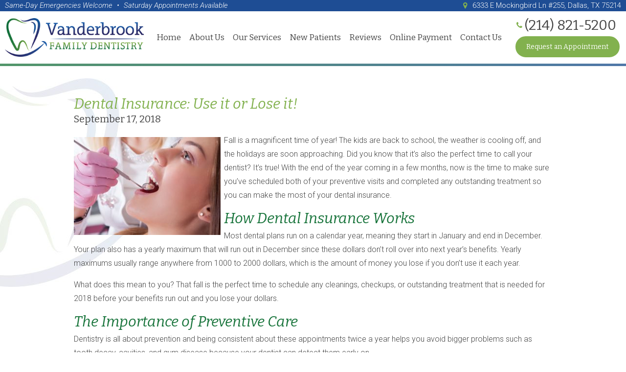

--- FILE ---
content_type: text/html; charset=UTF-8
request_url: https://www.vanderbrookdds.com/blog/dental-insurance/
body_size: 12646
content:
<!DOCTYPE html>
<html style="margin-top:0px !important;">
<head>
	<meta http-equiv="Content-Type" content="text/html; charset=UTF-8" />
	<title>Dental Insurance: Use it or Lose it! - Vanderbrook Family Dentistry Blog</title>
  <meta name="viewport" content="width=device-width, initial-scale=1, maximum-scale=1, user-scalable=0" />
	<link rel="pingback" href="https://www.vanderbrookdds.com/blog/xmlrpc.php" />
		<link rel='archives' title='December 2025' href='https://www.vanderbrookdds.com/blog/2025/12/' />
	<link rel='archives' title='October 2025' href='https://www.vanderbrookdds.com/blog/2025/10/' />
	<link rel='archives' title='August 2025' href='https://www.vanderbrookdds.com/blog/2025/08/' />
	<link rel='archives' title='June 2025' href='https://www.vanderbrookdds.com/blog/2025/06/' />
	<link rel='archives' title='May 2025' href='https://www.vanderbrookdds.com/blog/2025/05/' />
	<link rel='archives' title='February 2025' href='https://www.vanderbrookdds.com/blog/2025/02/' />
	<link rel='archives' title='December 2024' href='https://www.vanderbrookdds.com/blog/2024/12/' />
	<link rel='archives' title='October 2024' href='https://www.vanderbrookdds.com/blog/2024/10/' />
	<link rel='archives' title='August 2024' href='https://www.vanderbrookdds.com/blog/2024/08/' />
	<link rel='archives' title='March 2024' href='https://www.vanderbrookdds.com/blog/2024/03/' />
	<link rel='archives' title='December 2023' href='https://www.vanderbrookdds.com/blog/2023/12/' />
	<link rel='archives' title='October 2023' href='https://www.vanderbrookdds.com/blog/2023/10/' />
	<link rel='archives' title='September 2023' href='https://www.vanderbrookdds.com/blog/2023/09/' />
	<link rel='archives' title='February 2023' href='https://www.vanderbrookdds.com/blog/2023/02/' />
	<link rel='archives' title='October 2022' href='https://www.vanderbrookdds.com/blog/2022/10/' />
	<link rel='archives' title='August 2022' href='https://www.vanderbrookdds.com/blog/2022/08/' />
	<link rel='archives' title='July 2022' href='https://www.vanderbrookdds.com/blog/2022/07/' />
	<link rel='archives' title='April 2022' href='https://www.vanderbrookdds.com/blog/2022/04/' />
	<link rel='archives' title='March 2022' href='https://www.vanderbrookdds.com/blog/2022/03/' />
	<link rel='archives' title='November 2021' href='https://www.vanderbrookdds.com/blog/2021/11/' />
	<link rel='archives' title='October 2021' href='https://www.vanderbrookdds.com/blog/2021/10/' />
	<link rel='archives' title='July 2021' href='https://www.vanderbrookdds.com/blog/2021/07/' />
	<link rel='archives' title='June 2021' href='https://www.vanderbrookdds.com/blog/2021/06/' />
	<link rel='archives' title='April 2021' href='https://www.vanderbrookdds.com/blog/2021/04/' />
	<link rel='archives' title='March 2021' href='https://www.vanderbrookdds.com/blog/2021/03/' />
	<link rel='archives' title='January 2021' href='https://www.vanderbrookdds.com/blog/2021/01/' />
	<link rel='archives' title='November 2020' href='https://www.vanderbrookdds.com/blog/2020/11/' />
	<link rel='archives' title='October 2020' href='https://www.vanderbrookdds.com/blog/2020/10/' />
	<link rel='archives' title='July 2020' href='https://www.vanderbrookdds.com/blog/2020/07/' />
	<link rel='archives' title='May 2020' href='https://www.vanderbrookdds.com/blog/2020/05/' />
	<link rel='archives' title='March 2020' href='https://www.vanderbrookdds.com/blog/2020/03/' />
	<link rel='archives' title='January 2020' href='https://www.vanderbrookdds.com/blog/2020/01/' />
	<link rel='archives' title='December 2019' href='https://www.vanderbrookdds.com/blog/2019/12/' />
	<link rel='archives' title='November 2019' href='https://www.vanderbrookdds.com/blog/2019/11/' />
	<link rel='archives' title='October 2019' href='https://www.vanderbrookdds.com/blog/2019/10/' />
	<link rel='archives' title='September 2019' href='https://www.vanderbrookdds.com/blog/2019/09/' />
	<link rel='archives' title='August 2019' href='https://www.vanderbrookdds.com/blog/2019/08/' />
	<link rel='archives' title='July 2019' href='https://www.vanderbrookdds.com/blog/2019/07/' />
	<link rel='archives' title='June 2019' href='https://www.vanderbrookdds.com/blog/2019/06/' />
	<link rel='archives' title='May 2019' href='https://www.vanderbrookdds.com/blog/2019/05/' />
	<link rel='archives' title='March 2019' href='https://www.vanderbrookdds.com/blog/2019/03/' />
	<link rel='archives' title='February 2019' href='https://www.vanderbrookdds.com/blog/2019/02/' />
	<link rel='archives' title='January 2019' href='https://www.vanderbrookdds.com/blog/2019/01/' />
	<link rel='archives' title='December 2018' href='https://www.vanderbrookdds.com/blog/2018/12/' />
	<link rel='archives' title='November 2018' href='https://www.vanderbrookdds.com/blog/2018/11/' />
	<link rel='archives' title='October 2018' href='https://www.vanderbrookdds.com/blog/2018/10/' />
	<link rel='archives' title='September 2018' href='https://www.vanderbrookdds.com/blog/2018/09/' />
	<link rel='archives' title='August 2018' href='https://www.vanderbrookdds.com/blog/2018/08/' />
	<link rel='archives' title='July 2018' href='https://www.vanderbrookdds.com/blog/2018/07/' />
	<link rel='archives' title='June 2018' href='https://www.vanderbrookdds.com/blog/2018/06/' />
	<link rel='archives' title='May 2018' href='https://www.vanderbrookdds.com/blog/2018/05/' />
	<link rel='archives' title='April 2018' href='https://www.vanderbrookdds.com/blog/2018/04/' />
	<link rel='archives' title='March 2018' href='https://www.vanderbrookdds.com/blog/2018/03/' />
	<link rel='archives' title='February 2018' href='https://www.vanderbrookdds.com/blog/2018/02/' />
	<link rel='archives' title='January 2018' href='https://www.vanderbrookdds.com/blog/2018/01/' />
	<link rel='archives' title='December 2017' href='https://www.vanderbrookdds.com/blog/2017/12/' />
	<link rel='archives' title='November 2017' href='https://www.vanderbrookdds.com/blog/2017/11/' />
	<link rel='archives' title='October 2017' href='https://www.vanderbrookdds.com/blog/2017/10/' />
	<link rel='archives' title='September 2017' href='https://www.vanderbrookdds.com/blog/2017/09/' />
	<link rel='archives' title='August 2017' href='https://www.vanderbrookdds.com/blog/2017/08/' />
	<link rel='archives' title='July 2017' href='https://www.vanderbrookdds.com/blog/2017/07/' />
	<link rel='archives' title='May 2017' href='https://www.vanderbrookdds.com/blog/2017/05/' />
	<link rel='archives' title='March 2017' href='https://www.vanderbrookdds.com/blog/2017/03/' />
	<link rel='archives' title='January 2017' href='https://www.vanderbrookdds.com/blog/2017/01/' />
	<link rel='archives' title='November 2016' href='https://www.vanderbrookdds.com/blog/2016/11/' />
	<link rel='archives' title='July 2016' href='https://www.vanderbrookdds.com/blog/2016/07/' />
	<link rel='archives' title='June 2016' href='https://www.vanderbrookdds.com/blog/2016/06/' />
	<link rel='archives' title='May 2016' href='https://www.vanderbrookdds.com/blog/2016/05/' />
	<link rel='archives' title='February 2016' href='https://www.vanderbrookdds.com/blog/2016/02/' />
	<link rel='archives' title='January 2016' href='https://www.vanderbrookdds.com/blog/2016/01/' />
	<link rel='archives' title='December 2015' href='https://www.vanderbrookdds.com/blog/2015/12/' />
	<link rel='archives' title='November 2015' href='https://www.vanderbrookdds.com/blog/2015/11/' />
	<link rel='archives' title='October 2015' href='https://www.vanderbrookdds.com/blog/2015/10/' />
	<link rel='archives' title='September 2015' href='https://www.vanderbrookdds.com/blog/2015/09/' />
	<link rel='archives' title='August 2015' href='https://www.vanderbrookdds.com/blog/2015/08/' />
	<link rel='archives' title='July 2015' href='https://www.vanderbrookdds.com/blog/2015/07/' />
	<link rel='archives' title='June 2015' href='https://www.vanderbrookdds.com/blog/2015/06/' />
	<link rel='archives' title='May 2015' href='https://www.vanderbrookdds.com/blog/2015/05/' />
	<link rel='archives' title='April 2015' href='https://www.vanderbrookdds.com/blog/2015/04/' />
	<link rel='archives' title='February 2015' href='https://www.vanderbrookdds.com/blog/2015/02/' />
	<link rel='archives' title='January 2015' href='https://www.vanderbrookdds.com/blog/2015/01/' />
	<link rel='archives' title='December 2014' href='https://www.vanderbrookdds.com/blog/2014/12/' />
	<link rel='archives' title='November 2014' href='https://www.vanderbrookdds.com/blog/2014/11/' />
	<link rel='archives' title='October 2014' href='https://www.vanderbrookdds.com/blog/2014/10/' />
	<link rel='archives' title='September 2014' href='https://www.vanderbrookdds.com/blog/2014/09/' />
	<link rel='archives' title='August 2014' href='https://www.vanderbrookdds.com/blog/2014/08/' />
		<meta name='robots' content='index, follow, max-image-preview:large, max-snippet:-1, max-video-preview:-1' />

	<!-- This site is optimized with the Yoast SEO plugin v22.6 - https://yoast.com/wordpress/plugins/seo/ -->
	<meta name="description" content="Do you know how to maximize your dental insurance so you can make the most of your benefits?" />
	<link rel="canonical" href="https://www.vanderbrookdds.com/blog/dental-insurance/" />
	<meta property="og:locale" content="en_US" />
	<meta property="og:type" content="article" />
	<meta property="og:title" content="Dental Insurance: Use it or Lose it! - Vanderbrook Family Dentistry Blog" />
	<meta property="og:description" content="Do you know how to maximize your dental insurance so you can make the most of your benefits?" />
	<meta property="og:url" content="https://www.vanderbrookdds.com/blog/dental-insurance/" />
	<meta property="og:site_name" content="Vanderbrook Family Dentistry Blog" />
	<meta property="article:published_time" content="2018-09-17T14:10:57+00:00" />
	<meta property="article:modified_time" content="2018-10-17T14:16:39+00:00" />
	<meta property="og:image" content="https://www.vanderbrookdds.com/blog/wp-content/uploads/AdobeStock_59448994__1502732563_56053-300x200.jpg" />
	<meta name="author" content="dr_vanderbrook" />
	<meta name="twitter:label1" content="Written by" />
	<meta name="twitter:data1" content="dr_vanderbrook" />
	<meta name="twitter:label2" content="Est. reading time" />
	<meta name="twitter:data2" content="2 minutes" />
	<script type="application/ld+json" class="yoast-schema-graph">{"@context":"https://schema.org","@graph":[{"@type":"WebPage","@id":"https://www.vanderbrookdds.com/blog/dental-insurance/","url":"https://www.vanderbrookdds.com/blog/dental-insurance/","name":"Dental Insurance: Use it or Lose it! - Vanderbrook Family Dentistry Blog","isPartOf":{"@id":"https://www.vanderbrookdds.com/blog/#website"},"primaryImageOfPage":{"@id":"https://www.vanderbrookdds.com/blog/dental-insurance/#primaryimage"},"image":{"@id":"https://www.vanderbrookdds.com/blog/dental-insurance/#primaryimage"},"thumbnailUrl":"https://www.vanderbrookdds.com/blog/wp-content/uploads/AdobeStock_59448994__1502732563_56053-300x200.jpg","datePublished":"2018-09-17T14:10:57+00:00","dateModified":"2018-10-17T14:16:39+00:00","author":{"@id":"https://www.vanderbrookdds.com/blog/#/schema/person/2028d33d32493cccd6ec862fc502d74d"},"description":"Do you know how to maximize your dental insurance so you can make the most of your benefits?","breadcrumb":{"@id":"https://www.vanderbrookdds.com/blog/dental-insurance/#breadcrumb"},"inLanguage":"en-US","potentialAction":[{"@type":"ReadAction","target":["https://www.vanderbrookdds.com/blog/dental-insurance/"]}]},{"@type":"ImageObject","inLanguage":"en-US","@id":"https://www.vanderbrookdds.com/blog/dental-insurance/#primaryimage","url":"https://www.vanderbrookdds.com/blog/wp-content/uploads/AdobeStock_59448994__1502732563_56053.jpg","contentUrl":"https://www.vanderbrookdds.com/blog/wp-content/uploads/AdobeStock_59448994__1502732563_56053.jpg","width":800,"height":533,"caption":"A woman having a dental examination."},{"@type":"BreadcrumbList","@id":"https://www.vanderbrookdds.com/blog/dental-insurance/#breadcrumb","itemListElement":[{"@type":"ListItem","position":1,"name":"Home","item":"https://www.vanderbrookdds.com/blog/"},{"@type":"ListItem","position":2,"name":"Dental Insurance: Use it or Lose it!"}]},{"@type":"WebSite","@id":"https://www.vanderbrookdds.com/blog/#website","url":"https://www.vanderbrookdds.com/blog/","name":"Vanderbrook Family Dentistry Blog","description":"","potentialAction":[{"@type":"SearchAction","target":{"@type":"EntryPoint","urlTemplate":"https://www.vanderbrookdds.com/blog/?s={search_term_string}"},"query-input":"required name=search_term_string"}],"inLanguage":"en-US"},{"@type":"Person","@id":"https://www.vanderbrookdds.com/blog/#/schema/person/2028d33d32493cccd6ec862fc502d74d","name":"dr_vanderbrook","image":{"@type":"ImageObject","inLanguage":"en-US","@id":"https://www.vanderbrookdds.com/blog/#/schema/person/image/","url":"https://secure.gravatar.com/avatar/e8adc917a23b6ac83d6c37ff96ce43874cafd4a8d3ab4861def111a52f88477d?s=96&d=mm&r=g","contentUrl":"https://secure.gravatar.com/avatar/e8adc917a23b6ac83d6c37ff96ce43874cafd4a8d3ab4861def111a52f88477d?s=96&d=mm&r=g","caption":"dr_vanderbrook"},"url":"https://www.vanderbrookdds.com/blog/author/dr_vanderbrook/"}]}</script>
	<!-- / Yoast SEO plugin. -->


<link rel="alternate" type="application/rss+xml" title="Vanderbrook Family Dentistry Blog &raquo; Feed" href="https://www.vanderbrookdds.com/blog/feed/" />
<link rel="alternate" type="application/rss+xml" title="Vanderbrook Family Dentistry Blog &raquo; Comments Feed" href="https://www.vanderbrookdds.com/blog/comments/feed/" />
<link rel="alternate" title="oEmbed (JSON)" type="application/json+oembed" href="https://www.vanderbrookdds.com/blog/wp-json/oembed/1.0/embed?url=https%3A%2F%2Fwww.vanderbrookdds.com%2Fblog%2Fdental-insurance%2F" />
<link rel="alternate" title="oEmbed (XML)" type="text/xml+oembed" href="https://www.vanderbrookdds.com/blog/wp-json/oembed/1.0/embed?url=https%3A%2F%2Fwww.vanderbrookdds.com%2Fblog%2Fdental-insurance%2F&#038;format=xml" />
<style id='wp-img-auto-sizes-contain-inline-css' type='text/css'>
img:is([sizes=auto i],[sizes^="auto," i]){contain-intrinsic-size:3000px 1500px}
/*# sourceURL=wp-img-auto-sizes-contain-inline-css */
</style>
<style id='wp-emoji-styles-inline-css' type='text/css'>

	img.wp-smiley, img.emoji {
		display: inline !important;
		border: none !important;
		box-shadow: none !important;
		height: 1em !important;
		width: 1em !important;
		margin: 0 0.07em !important;
		vertical-align: -0.1em !important;
		background: none !important;
		padding: 0 !important;
	}
/*# sourceURL=wp-emoji-styles-inline-css */
</style>
<style id='wp-block-library-inline-css' type='text/css'>
:root{--wp-block-synced-color:#7a00df;--wp-block-synced-color--rgb:122,0,223;--wp-bound-block-color:var(--wp-block-synced-color);--wp-editor-canvas-background:#ddd;--wp-admin-theme-color:#007cba;--wp-admin-theme-color--rgb:0,124,186;--wp-admin-theme-color-darker-10:#006ba1;--wp-admin-theme-color-darker-10--rgb:0,107,160.5;--wp-admin-theme-color-darker-20:#005a87;--wp-admin-theme-color-darker-20--rgb:0,90,135;--wp-admin-border-width-focus:2px}@media (min-resolution:192dpi){:root{--wp-admin-border-width-focus:1.5px}}.wp-element-button{cursor:pointer}:root .has-very-light-gray-background-color{background-color:#eee}:root .has-very-dark-gray-background-color{background-color:#313131}:root .has-very-light-gray-color{color:#eee}:root .has-very-dark-gray-color{color:#313131}:root .has-vivid-green-cyan-to-vivid-cyan-blue-gradient-background{background:linear-gradient(135deg,#00d084,#0693e3)}:root .has-purple-crush-gradient-background{background:linear-gradient(135deg,#34e2e4,#4721fb 50%,#ab1dfe)}:root .has-hazy-dawn-gradient-background{background:linear-gradient(135deg,#faaca8,#dad0ec)}:root .has-subdued-olive-gradient-background{background:linear-gradient(135deg,#fafae1,#67a671)}:root .has-atomic-cream-gradient-background{background:linear-gradient(135deg,#fdd79a,#004a59)}:root .has-nightshade-gradient-background{background:linear-gradient(135deg,#330968,#31cdcf)}:root .has-midnight-gradient-background{background:linear-gradient(135deg,#020381,#2874fc)}:root{--wp--preset--font-size--normal:16px;--wp--preset--font-size--huge:42px}.has-regular-font-size{font-size:1em}.has-larger-font-size{font-size:2.625em}.has-normal-font-size{font-size:var(--wp--preset--font-size--normal)}.has-huge-font-size{font-size:var(--wp--preset--font-size--huge)}.has-text-align-center{text-align:center}.has-text-align-left{text-align:left}.has-text-align-right{text-align:right}.has-fit-text{white-space:nowrap!important}#end-resizable-editor-section{display:none}.aligncenter{clear:both}.items-justified-left{justify-content:flex-start}.items-justified-center{justify-content:center}.items-justified-right{justify-content:flex-end}.items-justified-space-between{justify-content:space-between}.screen-reader-text{border:0;clip-path:inset(50%);height:1px;margin:-1px;overflow:hidden;padding:0;position:absolute;width:1px;word-wrap:normal!important}.screen-reader-text:focus{background-color:#ddd;clip-path:none;color:#444;display:block;font-size:1em;height:auto;left:5px;line-height:normal;padding:15px 23px 14px;text-decoration:none;top:5px;width:auto;z-index:100000}html :where(.has-border-color){border-style:solid}html :where([style*=border-top-color]){border-top-style:solid}html :where([style*=border-right-color]){border-right-style:solid}html :where([style*=border-bottom-color]){border-bottom-style:solid}html :where([style*=border-left-color]){border-left-style:solid}html :where([style*=border-width]){border-style:solid}html :where([style*=border-top-width]){border-top-style:solid}html :where([style*=border-right-width]){border-right-style:solid}html :where([style*=border-bottom-width]){border-bottom-style:solid}html :where([style*=border-left-width]){border-left-style:solid}html :where(img[class*=wp-image-]){height:auto;max-width:100%}:where(figure){margin:0 0 1em}html :where(.is-position-sticky){--wp-admin--admin-bar--position-offset:var(--wp-admin--admin-bar--height,0px)}@media screen and (max-width:600px){html :where(.is-position-sticky){--wp-admin--admin-bar--position-offset:0px}}

/*# sourceURL=wp-block-library-inline-css */
</style><style id='global-styles-inline-css' type='text/css'>
:root{--wp--preset--aspect-ratio--square: 1;--wp--preset--aspect-ratio--4-3: 4/3;--wp--preset--aspect-ratio--3-4: 3/4;--wp--preset--aspect-ratio--3-2: 3/2;--wp--preset--aspect-ratio--2-3: 2/3;--wp--preset--aspect-ratio--16-9: 16/9;--wp--preset--aspect-ratio--9-16: 9/16;--wp--preset--color--black: #000000;--wp--preset--color--cyan-bluish-gray: #abb8c3;--wp--preset--color--white: #ffffff;--wp--preset--color--pale-pink: #f78da7;--wp--preset--color--vivid-red: #cf2e2e;--wp--preset--color--luminous-vivid-orange: #ff6900;--wp--preset--color--luminous-vivid-amber: #fcb900;--wp--preset--color--light-green-cyan: #7bdcb5;--wp--preset--color--vivid-green-cyan: #00d084;--wp--preset--color--pale-cyan-blue: #8ed1fc;--wp--preset--color--vivid-cyan-blue: #0693e3;--wp--preset--color--vivid-purple: #9b51e0;--wp--preset--gradient--vivid-cyan-blue-to-vivid-purple: linear-gradient(135deg,rgb(6,147,227) 0%,rgb(155,81,224) 100%);--wp--preset--gradient--light-green-cyan-to-vivid-green-cyan: linear-gradient(135deg,rgb(122,220,180) 0%,rgb(0,208,130) 100%);--wp--preset--gradient--luminous-vivid-amber-to-luminous-vivid-orange: linear-gradient(135deg,rgb(252,185,0) 0%,rgb(255,105,0) 100%);--wp--preset--gradient--luminous-vivid-orange-to-vivid-red: linear-gradient(135deg,rgb(255,105,0) 0%,rgb(207,46,46) 100%);--wp--preset--gradient--very-light-gray-to-cyan-bluish-gray: linear-gradient(135deg,rgb(238,238,238) 0%,rgb(169,184,195) 100%);--wp--preset--gradient--cool-to-warm-spectrum: linear-gradient(135deg,rgb(74,234,220) 0%,rgb(151,120,209) 20%,rgb(207,42,186) 40%,rgb(238,44,130) 60%,rgb(251,105,98) 80%,rgb(254,248,76) 100%);--wp--preset--gradient--blush-light-purple: linear-gradient(135deg,rgb(255,206,236) 0%,rgb(152,150,240) 100%);--wp--preset--gradient--blush-bordeaux: linear-gradient(135deg,rgb(254,205,165) 0%,rgb(254,45,45) 50%,rgb(107,0,62) 100%);--wp--preset--gradient--luminous-dusk: linear-gradient(135deg,rgb(255,203,112) 0%,rgb(199,81,192) 50%,rgb(65,88,208) 100%);--wp--preset--gradient--pale-ocean: linear-gradient(135deg,rgb(255,245,203) 0%,rgb(182,227,212) 50%,rgb(51,167,181) 100%);--wp--preset--gradient--electric-grass: linear-gradient(135deg,rgb(202,248,128) 0%,rgb(113,206,126) 100%);--wp--preset--gradient--midnight: linear-gradient(135deg,rgb(2,3,129) 0%,rgb(40,116,252) 100%);--wp--preset--font-size--small: 13px;--wp--preset--font-size--medium: 20px;--wp--preset--font-size--large: 36px;--wp--preset--font-size--x-large: 42px;--wp--preset--spacing--20: 0.44rem;--wp--preset--spacing--30: 0.67rem;--wp--preset--spacing--40: 1rem;--wp--preset--spacing--50: 1.5rem;--wp--preset--spacing--60: 2.25rem;--wp--preset--spacing--70: 3.38rem;--wp--preset--spacing--80: 5.06rem;--wp--preset--shadow--natural: 6px 6px 9px rgba(0, 0, 0, 0.2);--wp--preset--shadow--deep: 12px 12px 50px rgba(0, 0, 0, 0.4);--wp--preset--shadow--sharp: 6px 6px 0px rgba(0, 0, 0, 0.2);--wp--preset--shadow--outlined: 6px 6px 0px -3px rgb(255, 255, 255), 6px 6px rgb(0, 0, 0);--wp--preset--shadow--crisp: 6px 6px 0px rgb(0, 0, 0);}:where(.is-layout-flex){gap: 0.5em;}:where(.is-layout-grid){gap: 0.5em;}body .is-layout-flex{display: flex;}.is-layout-flex{flex-wrap: wrap;align-items: center;}.is-layout-flex > :is(*, div){margin: 0;}body .is-layout-grid{display: grid;}.is-layout-grid > :is(*, div){margin: 0;}:where(.wp-block-columns.is-layout-flex){gap: 2em;}:where(.wp-block-columns.is-layout-grid){gap: 2em;}:where(.wp-block-post-template.is-layout-flex){gap: 1.25em;}:where(.wp-block-post-template.is-layout-grid){gap: 1.25em;}.has-black-color{color: var(--wp--preset--color--black) !important;}.has-cyan-bluish-gray-color{color: var(--wp--preset--color--cyan-bluish-gray) !important;}.has-white-color{color: var(--wp--preset--color--white) !important;}.has-pale-pink-color{color: var(--wp--preset--color--pale-pink) !important;}.has-vivid-red-color{color: var(--wp--preset--color--vivid-red) !important;}.has-luminous-vivid-orange-color{color: var(--wp--preset--color--luminous-vivid-orange) !important;}.has-luminous-vivid-amber-color{color: var(--wp--preset--color--luminous-vivid-amber) !important;}.has-light-green-cyan-color{color: var(--wp--preset--color--light-green-cyan) !important;}.has-vivid-green-cyan-color{color: var(--wp--preset--color--vivid-green-cyan) !important;}.has-pale-cyan-blue-color{color: var(--wp--preset--color--pale-cyan-blue) !important;}.has-vivid-cyan-blue-color{color: var(--wp--preset--color--vivid-cyan-blue) !important;}.has-vivid-purple-color{color: var(--wp--preset--color--vivid-purple) !important;}.has-black-background-color{background-color: var(--wp--preset--color--black) !important;}.has-cyan-bluish-gray-background-color{background-color: var(--wp--preset--color--cyan-bluish-gray) !important;}.has-white-background-color{background-color: var(--wp--preset--color--white) !important;}.has-pale-pink-background-color{background-color: var(--wp--preset--color--pale-pink) !important;}.has-vivid-red-background-color{background-color: var(--wp--preset--color--vivid-red) !important;}.has-luminous-vivid-orange-background-color{background-color: var(--wp--preset--color--luminous-vivid-orange) !important;}.has-luminous-vivid-amber-background-color{background-color: var(--wp--preset--color--luminous-vivid-amber) !important;}.has-light-green-cyan-background-color{background-color: var(--wp--preset--color--light-green-cyan) !important;}.has-vivid-green-cyan-background-color{background-color: var(--wp--preset--color--vivid-green-cyan) !important;}.has-pale-cyan-blue-background-color{background-color: var(--wp--preset--color--pale-cyan-blue) !important;}.has-vivid-cyan-blue-background-color{background-color: var(--wp--preset--color--vivid-cyan-blue) !important;}.has-vivid-purple-background-color{background-color: var(--wp--preset--color--vivid-purple) !important;}.has-black-border-color{border-color: var(--wp--preset--color--black) !important;}.has-cyan-bluish-gray-border-color{border-color: var(--wp--preset--color--cyan-bluish-gray) !important;}.has-white-border-color{border-color: var(--wp--preset--color--white) !important;}.has-pale-pink-border-color{border-color: var(--wp--preset--color--pale-pink) !important;}.has-vivid-red-border-color{border-color: var(--wp--preset--color--vivid-red) !important;}.has-luminous-vivid-orange-border-color{border-color: var(--wp--preset--color--luminous-vivid-orange) !important;}.has-luminous-vivid-amber-border-color{border-color: var(--wp--preset--color--luminous-vivid-amber) !important;}.has-light-green-cyan-border-color{border-color: var(--wp--preset--color--light-green-cyan) !important;}.has-vivid-green-cyan-border-color{border-color: var(--wp--preset--color--vivid-green-cyan) !important;}.has-pale-cyan-blue-border-color{border-color: var(--wp--preset--color--pale-cyan-blue) !important;}.has-vivid-cyan-blue-border-color{border-color: var(--wp--preset--color--vivid-cyan-blue) !important;}.has-vivid-purple-border-color{border-color: var(--wp--preset--color--vivid-purple) !important;}.has-vivid-cyan-blue-to-vivid-purple-gradient-background{background: var(--wp--preset--gradient--vivid-cyan-blue-to-vivid-purple) !important;}.has-light-green-cyan-to-vivid-green-cyan-gradient-background{background: var(--wp--preset--gradient--light-green-cyan-to-vivid-green-cyan) !important;}.has-luminous-vivid-amber-to-luminous-vivid-orange-gradient-background{background: var(--wp--preset--gradient--luminous-vivid-amber-to-luminous-vivid-orange) !important;}.has-luminous-vivid-orange-to-vivid-red-gradient-background{background: var(--wp--preset--gradient--luminous-vivid-orange-to-vivid-red) !important;}.has-very-light-gray-to-cyan-bluish-gray-gradient-background{background: var(--wp--preset--gradient--very-light-gray-to-cyan-bluish-gray) !important;}.has-cool-to-warm-spectrum-gradient-background{background: var(--wp--preset--gradient--cool-to-warm-spectrum) !important;}.has-blush-light-purple-gradient-background{background: var(--wp--preset--gradient--blush-light-purple) !important;}.has-blush-bordeaux-gradient-background{background: var(--wp--preset--gradient--blush-bordeaux) !important;}.has-luminous-dusk-gradient-background{background: var(--wp--preset--gradient--luminous-dusk) !important;}.has-pale-ocean-gradient-background{background: var(--wp--preset--gradient--pale-ocean) !important;}.has-electric-grass-gradient-background{background: var(--wp--preset--gradient--electric-grass) !important;}.has-midnight-gradient-background{background: var(--wp--preset--gradient--midnight) !important;}.has-small-font-size{font-size: var(--wp--preset--font-size--small) !important;}.has-medium-font-size{font-size: var(--wp--preset--font-size--medium) !important;}.has-large-font-size{font-size: var(--wp--preset--font-size--large) !important;}.has-x-large-font-size{font-size: var(--wp--preset--font-size--x-large) !important;}
/*# sourceURL=global-styles-inline-css */
</style>

<style id='classic-theme-styles-inline-css' type='text/css'>
/*! This file is auto-generated */
.wp-block-button__link{color:#fff;background-color:#32373c;border-radius:9999px;box-shadow:none;text-decoration:none;padding:calc(.667em + 2px) calc(1.333em + 2px);font-size:1.125em}.wp-block-file__button{background:#32373c;color:#fff;text-decoration:none}
/*# sourceURL=/wp-includes/css/classic-themes.min.css */
</style>
<link rel="https://api.w.org/" href="https://www.vanderbrookdds.com/blog/wp-json/" /><link rel="alternate" title="JSON" type="application/json" href="https://www.vanderbrookdds.com/blog/wp-json/wp/v2/posts/246" /><link rel="EditURI" type="application/rsd+xml" title="RSD" href="https://www.vanderbrookdds.com/blog/xmlrpc.php?rsd" />
<meta name="generator" content="WordPress 6.9" />
<link rel='shortlink' href='https://www.vanderbrookdds.com/blog/?p=246' />
<style type="text/css">.recentcomments a{display:inline !important;padding:0 !important;margin:0 !important;}</style>    <link rel="stylesheet" type="text/css" media="all" href="https://www.vanderbrookdds.com/blog/wp-content/themes/tnt-custom/style.css" />

<!--------------keep all of the above-------------->      
	<link href="https://www.vanderbrookdds.com/styles.css" type="text/css" rel="stylesheet">
    <link href="https://tntwebsites.com/tnticons/css/fontello.css" rel="stylesheet">
    <link href="https://fonts.googleapis.com/css?family=Bitter:400,400i|Roboto:300,300i,700" rel="stylesheet">
    <link href="https://www.vanderbrookdds.com/animate.css" rel="stylesheet">
    <link rel="apple-touch-icon" sizes="144x144" alt="Favicon 144x144" href="https://www.vanderbrookdds.com/assets/images/favicon-144.png">
    <link rel="apple-touch-icon" sizes="114x114" alt="Favicon 114x114" href="https://www.vanderbrookdds.com/assets/images/favicon-114.png">
    <link rel="apple-touch-icon" sizes="72x72" alt="Favicon 72x72" href="https://www.vanderbrookdds.com/assets/images/favicon-72.png">
    <link rel="apple-touch-icon" sizes="57x57" alt="Favicon 57x57" href="https://www.vanderbrookdds.com/assets/images/favicon-57.png" />
    <link rel="icon" alt="Favicon" href="https://www.vanderbrookdds.com/assets/images/favicon.png">
    <meta name="apple-mobile-web-app-title" content="Vanderbrook Family Dentistry" />
    <!--[if lt IE 9]><script src="https://www.vanderbrookdds.com/assets/js/html5shiv.js"></script><![endif]-->
		<script async src="//63982.tctm.co/t.js"></script>
		<!--TNTgacu-->
		<script>
		(function(i,s,o,g,r,a,m){i['GoogleAnalyticsObject']=r;i[r]=i[r]||function(){
			(i[r].q=i[r].q||[]).push(arguments)},i[r].l=1*new Date();a=s.createElement(o),
			m=s.getElementsByTagName(o)[0];a.async=1;a.src=g;m.parentNode.insertBefore(a,m)
		})(window,document,'script','//www.google-analytics.com/analytics.js','ga');
		ga('create', 'UA-55466700-1', 'auto');
		ga('require', 'displayfeatures');
		ga('require', 'linkid', 'linkid.js');
		ga('send', 'pageview');
		</script>
<!-- GA4 TNT gacu -->
<script async src="https://www.googletagmanager.com/gtag/js?id=G-18L01SKN1K"></script>
<script>
  window.dataLayer = window.dataLayer || [];
  function gtag(){dataLayer.push(arguments);}
  gtag('js', new Date());
  gtag('config', 'G-18L01SKN1K');
</script>
 <meta name="google-site-verification" content="LpQ6b1a_PiK3akh0cd8NffumxR1tq6tLVQXeHznlhAs" />
</head>
<body>

    <div id="fixed-tabs">
        <a href="https://www.vanderbrookdds.com/request-an-appointment.html" class="ra">
            <span><i class="icon-calendar-1"></i> <em>Request</em></span>
            <span>Request<strong> an Appointment</strong></span>
        </a>
        <a href="https://www.vanderbrookdds.com/new-patients.html" class="fm">
            <span><i class="icon-download"></i><em>Forms</em></span>
            <span><strong>Download Our </strong>Forms</span>
        </a>
        <a href="https://www.facebook.com/VanderbrookFamilyDentistry" target="_blank" class="fb">
            <span><i class="icon-facebook"></i><em>Like Us</em></span>
            <span>Like Us<strong> on Facebook</strong></span>
        </a>
        <a href="https://www.google.com/maps/place/Vanderbrook+Family+Dentistry/@32.8380314,-96.7558153,17z/data=!3m2!4b1!5s0x864e9f639c960fa7:0xe8c76fea4571a4c5!4m7!3m6!1s0x0:0xa44432d77574a3b!8m2!3d32.8380314!4d-96.7536266!9m1!1b1?hl=en-US" target="_blank" class="gp">
            <span><i class="icon-gplus"></i><em>Reviews</em></span>
            <span><strong>Read our Google+ </strong>Review<strong>s</strong></span>
        </a>
        <a href="tel:+12148215200" class="call">
            <span><i class="icon-phone"></i><em>Call</em></span>
            <span><strong>Give us a </strong>Call</span>
        </a>
        <a href="https://goo.gl/maps/RuTgp2VjdQs" target="_blank" class="map">
            <span><i class="icon-map"></i><em>Map</em></span>
            <span><strong>View our </strong>Map</span>
        </a>
    </div>
    <header>
        <div class="top-nav">
            <div class="flex-ed">
                <em>
                    <a href="https://www.vanderbrookdds.com/emergency-dentistry.html">Same-Day Emergencies Welcome</a>
                    <span>•</span>
                    <a href="https://www.vanderbrookdds.com/contact-us.html">Saturday Appointments Available</a>
                </em>
                <a href="https://goo.gl/maps/RuTgp2VjdQs" class="phy" target="_blank"><i class="icon-location"></i> 6333 E Mockingbird Ln #255, Dallas, TX 75214</a>
            </div>
        </div>
        <div class="place-nav">
            <a class="logo" href="https://www.vanderbrookdds.com/"><img alt="Vanderbrook Family Dentistry logo" src="https://www.vanderbrookdds.com/assets/images/logo.png" /></a>
            <div class="info">
                <a href="tel:+12148215200" class="pho"><i class="icon-phone"></i> <span>(214) 821-5200</span></a>
                <a href="https://www.vanderbrookdds.com/request-an-appointment.html" class="btn">Request an Appointment</a>
            </div>
            <nav id="desktop-nav">
              <ul>
    <li><a href="https://www.vanderbrookdds.com/" title="Dallas Dentist">Home</a></li>
    <li><a href="https://www.vanderbrookdds.com/about-us.html" title="About Us">About Us</a>
        <ul>
            <li><a href="https://www.vanderbrookdds.com/about-us.html#special" title="What Makes Us Special">What Makes Us Special</a></li>
            <li><a href="https://www.vanderbrookdds.com/meet-the-dentist.html" title="Meet Dr. Vanerbrook">Meet the Dentist</a></li>
            <li><a href="https://www.vanderbrookdds.com/meet-the-team.html" title="Our Team">Meet the Team</a></li>
			<li><a href="https://www.vanderbrookdds.com/tour-our-office.html" title="">Tour Our Office</a></li>
            <li><a href="https://www.vanderbrookdds.com/ada-membership.html" title="ADA Membership">ADA Membership</a></li>
            <li><a href="https://www.vanderbrookdds.com/before-after-gallery.html" title="Patient Gallery">Patient Gallery</a></li>
            <li><a href="https://www.vanderbrookdds.com/community-involvement.html" title="Community Involvement">Community Involvement</a></li>
            <li><a href="https://www.vanderbrookdds.com/covid-19-safety-protocol.html" title="">Covid 19 Safety Protocol</a></li>
            <li><a href="https://www.vanderbrookdds.com/blog/" title="">Blog</a></li>
        </ul>
    </li>
    <li><a href="https://www.vanderbrookdds.com/our-dentistry.html" title="Dentistry Services">Our Services</a>
        <ul>
            <li><a href="https://www.vanderbrookdds.com/preventive-dentistry.html" title="Preventive Dentistry">Preventive Dentistry</a>
                <ul>
                    <li><a href="https://www.vanderbrookdds.com/gum-disease.html" title="Gum Disease Treatment">Gum Disease Treatment</a></li>
                    <li><a href="https://www.vanderbrookdds.com/sealants.html" title="Dental Sealants">Dental Sealants</a></li>
                    <li><a href="https://www.vanderbrookdds.com/bruxism.html" title="Bruxism Therapy">Bruxism Therapy</a></li>
                    <li><a href="https://www.vanderbrookdds.com/oral-cancer.html" title="Oral Cancer Screenings">Oral Cancer Screenings</a></li>
                    <li><a href="https://www.vanderbrookdds.com/fluoride.html" title="Fluoride Treatment">Fluoride Treatments</a></li>
                    <li><a href="https://www.vanderbrookdds.com/childrens-dental-care.html" title="Children’s Dental Care">Children’s Dental Care</a>
                    </li>
                </ul>
            </li>
            <li><a href="https://www.vanderbrookdds.com/restorative-dentistry.html" title="Restorative Dentistry">Restorative Dentistry</a>
                <ul>
                   
                    <li><a href="https://www.vanderbrookdds.com/fillings.html" title="Tooth-Colored Fillings">Tooth-Colored Fillings</a></li>
                    <li><a href="https://www.vanderbrookdds.com/dental-implants.html" title="Dental Implants">Dental Implants</a></li>
                    <li><a href="https://www.vanderbrookdds.com/dentures.html" title="">Dentures</a></li>
					 <li><a href="https://www.vanderbrookdds.com/dental-crowns.html" title="Dental Crowns">Dental Crowns</a></li>
					 <li><a href="https://www.vanderbrookdds.com/dental-bridges.html" title="Dental Bridges">Dental Bridges</a></li>
                </ul>
            </li>
            <li><a href="https://www.vanderbrookdds.com/cosmetic-dentistry.html" title="Cosmetic Dentistry">Cosmetic Dentistry</a>
                <ul>
                    <li><a href="https://www.vanderbrookdds.com/veneers.html" title="Porcelain Veneers">Porcelain Veneers</a></li>
                    <li><a href="https://www.vanderbrookdds.com/invisalign.html" title="Invisalign">Invisalign® Clear Braces</a></li>
                    <li><a href="https://www.vanderbrookdds.com/bonding.html" title="Cosmetic Bonding">Cosmetic Bonding</a></li>
                    <li><a href="https://www.vanderbrookdds.com/opalescence-teeth-whitening.html" title="Teeth Whitening">Teeth Whitening</a></li>
                </ul>
            </li>
            <li><a href="https://www.vanderbrookdds.com/advanced-services-technology.html" title="Advanced Services & Technology">Advanced Services &
                    Technology</a>
                <ul>
                    <li><a href="https://www.vanderbrookdds.com/tmj-therapy.html" title="TMJ Therapy">TMJ Therapy</a></li>
                    <li><a href="https://www.vanderbrookdds.com/salivary-bacterial-test.html" title="Salivary Bacterial Tests">Salivary Bacterial
                            Tests</a></li>
                    <li><a href="https://www.vanderbrookdds.com/oraverse.html" title="OraVerse Oral Anesthetic">OraVerse Oral Anesthetic</a></li>
					                    <li><a href="https://www.vanderbrookdds.com/sedation-dentistry.html" title="Sedation Dentistry">Sedation Dentistry</a></li>

                </ul>
            </li>
            <li><a href="https://www.vanderbrookdds.com/emergency-dentistry.html" title="Emergency Dentist">Emergency Dentistry</a> </li>
        </ul>
    </li>
    <li><a href="https://www.vanderbrookdds.com/new-patients.html" title="New Patients">New Patients</a>
        <ul>
            <li><a href="https://www.vanderbrookdds.com/frequently-asked-questions.html" title="FAQ">Frequently Asked Questions</a></li>
            <li><a href="https://www.vanderbrookdds.com/patient-education.html" title="Patient Education">Patient Education</a> </li>
        </ul>
    </li>
    <li><a href="https://www.vanderbrookdds.com/patient-testimonials.html" title="Reviews">Reviews</a></li>
    <li><a href="https://www.vanderbrookdds.com/payment.html" title="">Online Payment</a></li>
    <li><a href="https://www.vanderbrookdds.com/contact-us.html" title="Contact Us">Contact Us</a>
        <ul>
            <li><a href="https://www.vanderbrookdds.com/contact-us.html" title="Office Info">Office Info</a></li>
            <li><a href="https://www.vanderbrookdds.com/request-an-appointment.html" title="Appointment Request">Request an Appointment</a></li>
            <li><a href="https://www.vanderbrookdds.com/dentist-near-lakewood.html" title="Dentist Near Lakewood">Dentist Near Lakewood</a></li>
        </ul>
    </li>
</ul>
                <div id="mobile-footer">
                    <span class="f-title">Office Hours</span>
                    <p class="hours">
                        <label>Monday</label>8:00am - 5:00pm
                        <br />
                        <label>Tuesday</label>8:00am - 5:00pm
                        <br />
                        <label>Wednesday</label>8:00am - 5:00pm
                        <br />
                        <label>Thursday</label>8:00am - 5:00pm
                        <br />
                        <label>Friday</label>8:00am - 5:00pm
                        <br />
                        <label>Most Saturdays</label>8:00am - 2:00pm</p>
                </div>
            </nav>
        </div>

    </header>
      <!-- Site Template Here -->
<main class="clearfix">
        <section class="internal clearfix">
            <div id="page">
    



<div class="post-246 post type-post status-publish format-standard hentry category-uncategorized" id="post-246">
	 <h2 class="storytitle"><a href="https://www.vanderbrookdds.com/blog/dental-insurance/" rel="bookmark">Dental Insurance: Use it or Lose it!</a></h2>
<h3>September 17, 2018</h3>	<div class="meta">Filed under: <a href="https://www.vanderbrookdds.com/blog/category/uncategorized/" rel="category tag">Uncategorized</a> &#8212;  dr_vanderbrook @ 2:10 pm </div>

	<div class="storycontent">
		<p><img fetchpriority="high" decoding="async" class="alignleft size-medium wp-image-250" src="https://www.vanderbrookdds.com/blog/wp-content/uploads/AdobeStock_59448994__1502732563_56053-300x200.jpg" alt="A woman having a dental examination.  " width="300" height="200" srcset="https://www.vanderbrookdds.com/blog/wp-content/uploads/AdobeStock_59448994__1502732563_56053-300x200.jpg 300w, https://www.vanderbrookdds.com/blog/wp-content/uploads/AdobeStock_59448994__1502732563_56053-768x512.jpg 768w, https://www.vanderbrookdds.com/blog/wp-content/uploads/AdobeStock_59448994__1502732563_56053.jpg 800w" sizes="(max-width: 300px) 100vw, 300px" /></a>Fall is a magnificent time of year! The kids are back to school, the weather is cooling off, and the holidays are soon approaching. Did you know that it’s also the perfect time to call your dentist? It’s true! With the end of the year coming in a few months, now is the time to make sure you’ve scheduled both of your preventive visits and completed any outstanding treatment so you can make the most of your dental insurance.</p>
<p><span id="more-246"></span></p>
<h2>How Dental Insurance Works</h2>
<p>Most dental plans run on a calendar year, meaning they start in January and end in December. Your plan also has a yearly maximum that will run out in December since these dollars don’t roll over into next year’s benefits. Yearly maximums usually range anywhere from 1000 to 2000 dollars, which is the amount of money you lose if you don’t use it each year.</p>
<p>What does this mean to you? That fall is the perfect time to schedule any cleanings, checkups, or outstanding treatment that is needed for 2018 before your benefits run out and you lose your dollars.</p>
<h2>The Importance of Preventive Care</h2>
<p>Dentistry is all about prevention and being consistent about these appointments twice a year helps you avoid bigger problems such as tooth decay, cavities, and gum disease because your dentist can detect them early on.</p>
<p>For example, if your dentist finds a cavity in your tooth and you are proactive about treating it right away, you can take care of it with a simple dental filling. If you ignore your treatment, the decay in your tooth will progress and could make its way into the root of your tooth where it will cause an infection.</p>
<p>Your tooth will now require root canal therapy to eliminate your decay and infection and preserve your tooth. This is a much more complex and costly treatment than a dental filling that could’ve taken care of the problem in the beginning.</p>
<h2>Do You Have Questions?</h2>
<p>If you have questions about your dental insurance, what it covers, and what treatment or appointments you should schedule, give <a href="https://www.vanderbrookdds.com/request-an-appointment.html">your dentist</a> a call today to learn more about maximizing your benefits.</p>
<h2>About the Author</h2>
<p><a href="https://www.vanderbrookdds.com/meet-the-dentist.html">Dr. Drew Vanderbrook</a> provides exceptional dental care to his patients in Dallas, TX. Patients appreciate his friendly and warm demeanor and the wide range of services he provides to meet their needs. Because our practice is patient centered, each patient receives a plan that is tailored to their unique needs and goals for their smile when they work with Dr. Vanderbrook.</p>
<p>If you would like to contact Dr. Vanderbrook, he can be reached by calling 214-821-5200 or through <a href="https://www.vanderbrookdds.com/contact-us.html">our website</a>.</p>
	</div>

	<div class="feedback">
				<span>Comments Off<span class="screen-reader-text"> on Dental Insurance: Use it or Lose it!</span></span>	</div>

</div>


<h2 id="comments">No Comments</h2>

	<p>No comments yet.</p>

<p><a href="https://www.vanderbrookdds.com/blog/dental-insurance/feed/"><abbr title="Really Simple Syndication">RSS</abbr> feed for comments on this post.</a></p>

<p>Sorry, the comment form is closed at this time.</p>



 </div>
        </section>
        <div class="index">
            
        </div>
    </main>
<footer>
        <section class="flex-ed">
            <div id="info">
                <a href="https://www.vanderbrookdds.com/" class="logo"><img alt="Vanderbrook Family Dentistry Dallas logo" src="https://www.vanderbrookdds.com/assets/images/logo.png" /></a>
                <a href="tel:+12148215200" class="pho">(214) 821-5200</a>
                <a href="https://goo.gl/maps/RuTgp2VjdQs" class="phy" target="_blank">6333 E Mockingbird Ln #255,<br> Dallas, TX 75214</a>
                <span class="f-title">Office Hours</span>
                <p class="hours">
                    <label>Monday</label>8:00am - 5:00pm
                    <br />
                    <label>Tuesday</label>8:00am - 5:00pm
                    <br />
                    <label>Wednesday</label>8:00am - 5:00pm
                    <br />
                    <label>Thursday</label>8:00am - 5:00pm
                    <br />
                    <label>Friday</label>8:00am - 5:00pm
                    <br />
                    <label>Most Saturdays</label>8:00am - 2:00pm</p>
                    
                <div class="footer-social">
                    <a class="social-btn fb" href="https://www.facebook.com/VanderbrookFamilyDentistry" target="_blank"><i class="icon-facebook"></i></a>
                    <a class="social-btn gp" href="https://www.google.com/maps?ll=32.838031,-96.753627&z=10&t=m&hl=en-US&gl=US&mapclient=embed&cid=739790101350402619" target="_blank"><i class="icon-gplus"></i></a>
                    <a class="social-btn yelp" href="https://www.yelp.com/biz/vanderbrook-family-dentistry-dallas" target="_blank"><i class="icon-yelp"></i></a>
                </div>
            </div>
            <div id="quest">
                <span class="f-title">Ask Us a Question.</span>
                <form class="simple" method="post" action="https://tnt-adder.herokuapp.com/submit/fff76367-9c45-430a-a7ac-358a2ce23dae">
                    <input type="text" name="name" required="true" placeholder="Name" />
                    <input type="email" name="email" required="true" placeholder="Email" />
                    <input type="tel" name="phone" required="true" placeholder="Phone Number" />
                    <textarea name="message" placeholder="Questions/Comments"></textarea>
                    <div style="position: absolute; left: -5000px;" aria-hidden="true">
                        <input type="text" name="_check" tabindex="-1" value="">
                    </div>
                    <button class="btn">Submit</button>
                    <input type="hidden" name="_subject" value="Ask Us a Question." />
                    <input type="hidden" name="_redirect" value="https://www.vanderbrookdds.com/thanks.html" />
                </form>
				<img style="margin-top: 18px; max-height:140px;" src="https://www.vanderbrookdds.com/assets/images/d-best-2025.jpg" alt="">
            </div>
            <div id="feat">
                <span class="f-title">Featured Services</span>
                <ul>
                    <li><a href="https://www.vanderbrookdds.com/preventive-dentistry.html">Preventive Dentistry</a></li>
                    <li><a href="https://www.vanderbrookdds.com/preventive-dentistry.html#cleanings">Checkups & Cleanings</a></li>
                    <li><a href="https://www.vanderbrookdds.com/gum-disease.html">Periodontal Therapy</a></li>
                    <li><a href="https://www.vanderbrookdds.com/restorative-dentistry.html">Restorative Dentistry</a></li>
                    <li><a href="https://www.vanderbrookdds.com/crowns-bridges.html">Crowns & Bridges</a></li>
                    <li><a href="https://www.vanderbrookdds.com/restorative-dentistry.html#dentures">Dentures & Partials</a></li>
                    <li><a href="https://www.vanderbrookdds.com/restorative-dentistry.html#implants">Dental Implants</a></li>
                    <li><a href="https://www.vanderbrookdds.com/cosmetic-dentistry.html">Cosmetic Dentistry</a></li>
                    <li><a href="https://www.vanderbrookdds.com/veneers.html">Porcelain Veneers</a></li>
                    <li><a href="https://www.vanderbrookdds.com/opalescence-teeth-whitening.html">Teeth Whitening</a></li>
                    <li><a href="https://www.vanderbrookdds.com/cosmetic-dentistry.html#metalfree">All-Ceramic Restorations</a></li>
                    <li><a href="https://www.vanderbrookdds.com/invisalign.html">Invisalign® Clear Braces</a></li>
                    <li><a href="https://www.vanderbrookdds.com/advanced-services-technology.html">Advanced Technology</a></li>
                    <li><a href="https://www.vanderbrookdds.com/preventive-dentistry.html#emergency">Emergency Dentistry</a></li>
                </ul>
				
            </div>
        </section>
        <div id="copy">
            Copyright &copy; 2018 Vanderbrook Family Dentistry <span>•</span> <a href="https://www.vanderbrookdds.com/sitemap.html">Sitemap</a> • <a href="https://www.vanderbrookdds.com/privacy-policy.html">Privacy Policy</a> <span>•</span> Site designed and maintained by <a href="https://www.tntdental.com" target="_blank">TNT Dental</a>
        </div>
    </footer>

    <script src="https://www.vanderbrookdds.com/assets/js/foundation.js"></script>
    <script src="https://www.vanderbrookdds.com/assets/js/scripts.js"></script>
<script async type="application/ld+json">	
 	{"@context": "https://schema.org",  	
 	"@type": "Dentist",
 	"url": "https://www.vanderbrookdds.com/", 
 	"logo": "https://www.vanderbrookdds.com/assets/images/logo.png",
        "image": "https://www.google.com/maps/place/Vanderbrook+Family+Dentistry/@32.8378301,-96.7536251,3a,75y,354.25h,90t/data=!3m7!1e1!3m5!1spHpnmQgqGtSGEAyxIvbSgA!2e0!6s%2F%2Fgeo1.ggpht.com%2Fcbk%3Fpanoid%3DpHpnmQgqGtSGEAyxIvbSgA%26output%3Dthumbnail%26cb_client%3Dsearch.TACTILE.gps%26thumb%3D2%26w%3D234%26h%3D106%26yaw%3D354.25223%26pitch%3D0%26thumbfov%3D100!7i13312!8i6656!4m5!3m4!1s0x0:0xa44432d77574a3b!8m2!3d32.8380314!4d-96.7536266?hl=en-US",
        "priceRange": "$$$",    
 	"hasMap": "https://goo.gl/maps/WZ7weoXaZSP2",
 	"email": "info@vanderbrookdds.com",
   	"address": {"@type": "PostalAddress",
         	"addressLocality": "Dallas",
         	"addressRegion": "TX",
         	"postalCode":"75214",
         	"streetAddress": "6333 E. Mockingbird Lane, Ste 255",
 	 	"addressCountry":"USA"},
   	"description": "Dentist in Dallas, TX",
   	"name": "Vanderbrook Family Dentistry",
   	"telephone": "(214) 821-5200",
   	"openingHours": ["Mo,Tu,We,Th,Fr 08:00-17:00"],
   	"geo": {"@type": "GeoCoordinates",
    	"latitude": "32.837645",
         	"longitude": "-96.754334"},
        "founder" : ["Drew Vanderbrook, DDS"]
 	}
 </script>
      

<!-- keep all of the below -->
<script type="speculationrules">
{"prefetch":[{"source":"document","where":{"and":[{"href_matches":"/blog/*"},{"not":{"href_matches":["/blog/wp-*.php","/blog/wp-admin/*","/blog/wp-content/uploads/*","/blog/wp-content/*","/blog/wp-content/plugins/*","/blog/wp-content/themes/tnt-custom/*","/blog/*\\?(.+)"]}},{"not":{"selector_matches":"a[rel~=\"nofollow\"]"}},{"not":{"selector_matches":".no-prefetch, .no-prefetch a"}}]},"eagerness":"conservative"}]}
</script>
<script id="wp-emoji-settings" type="application/json">
{"baseUrl":"https://s.w.org/images/core/emoji/17.0.2/72x72/","ext":".png","svgUrl":"https://s.w.org/images/core/emoji/17.0.2/svg/","svgExt":".svg","source":{"concatemoji":"https://www.vanderbrookdds.com/blog/wp-includes/js/wp-emoji-release.min.js?ver=6.9"}}
</script>
<script type="module">
/* <![CDATA[ */
/*! This file is auto-generated */
const a=JSON.parse(document.getElementById("wp-emoji-settings").textContent),o=(window._wpemojiSettings=a,"wpEmojiSettingsSupports"),s=["flag","emoji"];function i(e){try{var t={supportTests:e,timestamp:(new Date).valueOf()};sessionStorage.setItem(o,JSON.stringify(t))}catch(e){}}function c(e,t,n){e.clearRect(0,0,e.canvas.width,e.canvas.height),e.fillText(t,0,0);t=new Uint32Array(e.getImageData(0,0,e.canvas.width,e.canvas.height).data);e.clearRect(0,0,e.canvas.width,e.canvas.height),e.fillText(n,0,0);const a=new Uint32Array(e.getImageData(0,0,e.canvas.width,e.canvas.height).data);return t.every((e,t)=>e===a[t])}function p(e,t){e.clearRect(0,0,e.canvas.width,e.canvas.height),e.fillText(t,0,0);var n=e.getImageData(16,16,1,1);for(let e=0;e<n.data.length;e++)if(0!==n.data[e])return!1;return!0}function u(e,t,n,a){switch(t){case"flag":return n(e,"\ud83c\udff3\ufe0f\u200d\u26a7\ufe0f","\ud83c\udff3\ufe0f\u200b\u26a7\ufe0f")?!1:!n(e,"\ud83c\udde8\ud83c\uddf6","\ud83c\udde8\u200b\ud83c\uddf6")&&!n(e,"\ud83c\udff4\udb40\udc67\udb40\udc62\udb40\udc65\udb40\udc6e\udb40\udc67\udb40\udc7f","\ud83c\udff4\u200b\udb40\udc67\u200b\udb40\udc62\u200b\udb40\udc65\u200b\udb40\udc6e\u200b\udb40\udc67\u200b\udb40\udc7f");case"emoji":return!a(e,"\ud83e\u1fac8")}return!1}function f(e,t,n,a){let r;const o=(r="undefined"!=typeof WorkerGlobalScope&&self instanceof WorkerGlobalScope?new OffscreenCanvas(300,150):document.createElement("canvas")).getContext("2d",{willReadFrequently:!0}),s=(o.textBaseline="top",o.font="600 32px Arial",{});return e.forEach(e=>{s[e]=t(o,e,n,a)}),s}function r(e){var t=document.createElement("script");t.src=e,t.defer=!0,document.head.appendChild(t)}a.supports={everything:!0,everythingExceptFlag:!0},new Promise(t=>{let n=function(){try{var e=JSON.parse(sessionStorage.getItem(o));if("object"==typeof e&&"number"==typeof e.timestamp&&(new Date).valueOf()<e.timestamp+604800&&"object"==typeof e.supportTests)return e.supportTests}catch(e){}return null}();if(!n){if("undefined"!=typeof Worker&&"undefined"!=typeof OffscreenCanvas&&"undefined"!=typeof URL&&URL.createObjectURL&&"undefined"!=typeof Blob)try{var e="postMessage("+f.toString()+"("+[JSON.stringify(s),u.toString(),c.toString(),p.toString()].join(",")+"));",a=new Blob([e],{type:"text/javascript"});const r=new Worker(URL.createObjectURL(a),{name:"wpTestEmojiSupports"});return void(r.onmessage=e=>{i(n=e.data),r.terminate(),t(n)})}catch(e){}i(n=f(s,u,c,p))}t(n)}).then(e=>{for(const n in e)a.supports[n]=e[n],a.supports.everything=a.supports.everything&&a.supports[n],"flag"!==n&&(a.supports.everythingExceptFlag=a.supports.everythingExceptFlag&&a.supports[n]);var t;a.supports.everythingExceptFlag=a.supports.everythingExceptFlag&&!a.supports.flag,a.supports.everything||((t=a.source||{}).concatemoji?r(t.concatemoji):t.wpemoji&&t.twemoji&&(r(t.twemoji),r(t.wpemoji)))});
//# sourceURL=https://www.vanderbrookdds.com/blog/wp-includes/js/wp-emoji-loader.min.js
/* ]]> */
</script>
</body>
</html>

--- FILE ---
content_type: text/css
request_url: https://www.vanderbrookdds.com/blog/wp-content/themes/tnt-custom/style.css
body_size: 705
content:
/*
Theme Name: TNT Custom
Theme URI: http://wordpress.org/
Description: TNT Custom based on sdcosmeticdentist.com
Version: 1
Author: Chuck
Tags: mantle color, variable width, two columns, widgets

Default WordPress by Dave Shea || http://mezzoblue.com
Modifications by Matthew Mullenweg || http://photomatt.net
This is just a basic layout, with only the bare minimum defined.
Please tweak this and make it your own. :)
*/

.screen-reader-text {
     position: absolute;
     left: -1000em;
}

acronym, abbr {
	border-bottom: 1px dashed #333;
}

acronym, abbr, span.caps {
	font-size: 90%;
	letter-spacing: .07em;
}

acronym, abbr {
	cursor: help;
}

blockquote {
	border-left: 5px solid #ccc;
	margin-left: 1.5em;
	padding-left: 5px;
}

cite {
	font-size: 90%;
	font-style: normal;
}

ul.post-meta {
	list-style: none;
}

ul.post-meta span.post-meta-key {
	font-weight: bold;
}


.credit a:link, .credit a:hover {
	color: #fff;
}

.feedback {
	color: #ccc;
	text-align: right;
	clear: both;
}

.meta {
	font-size: .75em;
	display: none;
}

.meta li, ul.post-meta li {
	display: inline;
}

.meta ul {
	display: inline;
	list-style: none;
	margin: 0;
	padding: 0;
}

.meta, .meta a {
	color: #808080;
	font-weight: normal;
	letter-spacing: 0;
}

.storytitle {
	margin: 0;
}

.storytitle a {
	text-decoration: none;
}

/* Captions & aligment */
.aligncenter,
div.aligncenter {
	display: block;
	margin-left: auto;
	margin-right: auto;
}

.alignleft {
	float: left;
	margin: 7px 7px 0 0;
}

.alignright {
	float: right;
	margin: 7px 0 0 7px;
}

.wp-caption {
	border: 1px solid #ddd;
	text-align: center;
	background-color: #f3f3f3;
	padding-top: 4px;
	margin: 10px;
	-moz-border-radius: 3px;
	-khtml-border-radius: 3px;
	-webkit-border-radius: 3px;
	border-radius: 3px;
}

.wp-caption img {
	margin: 0;
	padding: 0;
	border: 0 none;
}

.wp-caption p.wp-caption-text {
	font-size: 11px;
	line-height: 17px;
	padding: 0 4px 5px;
	margin: 0;
}
/* End captions & aligment */


--- FILE ---
content_type: text/css
request_url: https://www.vanderbrookdds.com/styles.css
body_size: 10728
content:
.progress,sub,sup{vertical-align:baseline}.block,.elem-left,.elem-right,article,aside,details,figcaption,figure,footer,header,hr,main,menu,nav,section,summary{display:block}hr,sub,sup{position:relative}body,figure{margin:0}button,hr,input,select{overflow:visible}[type=checkbox],[type=radio],legend{box-sizing:border-box;padding:0}html{font-family:sans-serif;-ms-text-size-adjust:100%;-webkit-text-size-adjust:100%;box-sizing:border-box; font-size: 100%;}audio,canvas,progress,video{display:inline-block}audio:not([controls]){display:none;height:0}[hidden],template{display:none}a{background-color:transparent}a:active,a:hover{outline-width:0}abbr[title]{border-bottom:none;text-decoration:underline;text-decoration:underline dotted}b,strong{font-weight:700}dfn{font-style:italic}h1{font-size:2em;margin:0 0 .67em}mark{background-color:#ff0;color:#000}small{font-size:80%}sub,sup{font-size:60%;line-height:0}sub{bottom:-.25em}sup{top:-.45em}img{border-style:none}svg:not(:root){overflow:hidden}code,kbd,pre,samp{font-family:monospace,monospace;font-size:1em}hr{box-sizing:content-box;height:0;border:0}button,input,select,textarea{font:inherit;line-height:initial;margin:0}optgroup{font-weight:700}button,select{text-transform:none}[type=button],[type=reset],[type=submit],button{cursor:pointer}[disabled]{cursor:default}[type=reset],[type=submit],button,html [type=button]{-webkit-appearance:button;border:0}button::-moz-focus-inner,input::-moz-focus-inner{border:0;padding:0}button:-moz-focusring,input:-moz-focusring{outline:ButtonText dotted 1px}fieldset{border:1px solid silver;margin:0 2px;padding:.35em .625em .75em}legend{color:inherit;display:table;max-width:100%;white-space:normal}textarea{overflow:auto}[type=number]::-webkit-inner-spin-button,[type=number]::-webkit-outer-spin-button{height:auto}[type=search]{-webkit-appearance:textfield}[type=search]::-webkit-search-cancel-button,[type=search]::-webkit-search-decoration{-webkit-appearance:none}address {font-style: normal}img {max-width:100%; display: block; margin: 0 auto}*,*::before,*::after{box-sizing:border-box;-webkit-font-smoothing:antialiased;-moz-osx-font-smoothing: grayscale;} *::before, *::after, a {-webkit-transition:all .4s; transition: all .4s;} i::before {-webkit-transition:none;transition: none}.clearfix:before, .clearfix:after{display:table;content:" "; clear: both}a[name]{display: block; cursor: auto!important} p.has_target {margin: 0}.no-scroll-map iframe {display: block; width: 100%} .hide, .page_index .internal, .page_index #page, .page_index main > hr {display: none!important}.elem-full {max-width: 100%; margin: 0 auto 15px; display: block} .elem-left, .elem-right {margin-top: 8px; margin-bottom: 10px; max-width: 45%;}.elem-left {float:left; margin-right: 30px;} .elem-right {float:right; margin-left: 30px;}.elem-border, .default img, .services img {border: 8px solid white; box-shadow: 0 3px 7px rgba(24, 23, 24, 0.35);}@media (min-width:1000px) {a[name]:before {height: 75px; margin-top: -75px; display: block; content: ""; visibility: hidden;}}@media (max-width:830px) {a[name]:before {height: 69px; margin-top: -69px; display: block; content: ""; visibility: hidden;}}body {overflow-x: hidden; position: relative; background-color: #fff; font-size: 16px; line-height: 1.75; color: #454545; font-weight: 300; font-family: 'Roboto', sans-serif;}a {cursor: pointer; text-decoration: none; color: #82b14e;} a:hover {color: #18743b;}hr {position: relative; display: table; clear: both; margin: 40px auto; width: 100%; height: 1px; background-color: #04bbad;}body.page_payment .center {text-align:left;margin:20px 0;}h1, h2, h3, h4, h5, h6 {margin: 0; position: relative;}h1, .big {font-size: 50px; line-height: 1.00; color: #454545; font-weight: 400; font-family: 'Bitter', serif; font-style: normal}h2, .title {font-size: 30px; line-height: 1.16; color: #18743b; font-weight: 400; font-family: 'Bitter', serif; font-style: italic}h3, .accordion .toogle, .video-grid h2 {font-size: 20px; line-height: 1.40; color: #454545; font-weight: 400; font-family: 'Bitter', serif; font-style: normal}h4, .f-title {font-size: 25px; line-height: 0.84; color: #1b5aa6; font-weight: 400; font-family: 'Bitter', serif; font-style: normal}#callouts h3, #serve h3 {font-size: 25px;}#split figcaption small {font-weight: 300; font-family: 'Roboto', sans-serif;}nav > ul > li > a, header .pho, .btn, .btn-alt, .more-to-explore > span, .services .flex-ed div > a, #banner article p, footer .pho, #reviews .cycle-slide author, #split figcaption {font-weight: 400; font-family: 'Bitter', serif;}star:before, .toogle:before, main ul li:before, #serve .flow .flex-ed a p:after {font-family:'fontello'; font-weight: 400; margin:0; font-style: normal;}star:before {content: '\e80f \e80f \e80f \e80f \e80f'; color: #ebca16;}.toogle:before {content: '\e840'}.toogle.active:before {content: '\e841'}main ul li:before {content: '\e832'}#serve .flow .flex-ed a p:after { content: '\e826';}.flex-ed, .col-flex-ed {display: flex;display: -webkit-box;display: -webkit-flex;display: -ms-flexbox;}.flex-ed {flex-flow: row wrap;-webkit-flex-flow: row wrap;-ms-flex-flow: row wrap;}.col-flex-ed {flex-flow: column;-webkit-flex-flow: column;-ms-flex-flow: column;}.h-center {-webkit-box-align: center;-webkit-align-items: center;-ms-flex-align: center;-ms-grid-row-align: center;align-items: center}.v-center {-webkit-box-pack: center;-webkit-justify-content: center;-ms-flex-pack: center;justify-content: center}.btn, .btn-alt {position: relative; z-index: 1; display:inline-block; vertical-align: middle; cursor: pointer; overflow: hidden; text-align: center; font-size: 14px; color: #fff; line-height: 1.1; min-width: 213px; margin: 4px; padding: 12px; border: 2px solid #82b14e; border-radius: 22px;}.btn {background-color: #82b14e;}.btn-alt {background-color: transparent; color: #454545;}.more-to-explore .btn-alt {color: #fff}.btn:hover, .btn-alt:hover { color: #fff; background-color: #1e4d94; border-color: transparent}form .btn, form .btn-alt {margin: 0}main {overflow: hidden}.container, #page {position: relative; width: 100%; margin: 0 auto; padding: 0 10px; max-width: 998px;}.internal {background: url(assets/images/deco-logo-internal.jpg) no-repeat top 25px left;}#page {margin: 60px auto 40px; display: table; clear: both;}.social-btn { display: inline-block; margin: 5px; border-radius: 50%; width: 30px; height: 30px; line-height: 30px; background-color: white; text-align: center; }.social-btn i { vertical-align: middle; display: inline-block; font-size: 16px; transition: color .3s; }.social-btn:hover i { color: #fff !important; }.social-btn.fb { color: #4d70a8; }.social-btn.fb:hover { background-color: #4d70a8; }.social-btn.gp { color: #dc4e41; }.social-btn.gp:hover { background-color: #dc4e41; }.social-btn.yelp { color: #b62717; }.social-btn.yelp:hover { background-color: #b62717; }.social-btn.yt { color: #cb3737; }.social-btn.yt:hover { background-color: #cb3737; }#page h1 {text-align: center; margin-bottom: 70px}#page h2 + p, #page h3 + p {margin-top: 5px}#page .elem-left + p, #page .elem-right + p {margin-top: 0px}#page ul + h2, #page ul + h3 {margin-top: 30px}main ul {list-style: none; overflow: hidden; padding: 0; margin: 10px 0;}main ul li {position: relative; display: block; margin: 0 0 0 26px; padding-left: 24px;}main ul li:before {position: absolute; left: 0; top: 0; color: #82b14e;}.vid {width: 100%; max-width: 400px}.video-grid, .video-middle {clear: both; margin: 30px auto}.video-grid {text-align: center; -webkit-box-pack: center; -webkit-justify-content: center; -ms-flex-pack: center; justify-content: center; -webkit-box-align: end; -webkit-align-items: flex-end; -ms-flex-align: end; -ms-grid-row-align: flex-end; align-items: flex-end}.video-grid h2 {margin-bottom: 8px}.video-grid > * {width: 100%; max-width: 50%; padding: 10px}.video-middle {width: 100%; max-width: 800px;}@media (max-width:629px) { .vid {display: table; float:none; margin:15px auto!important; max-width:100%!important;} .video-grid {display: block} .video-middle, .video-grid > * {max-width: 600px;}}@media (max-width:590px) { main ul li {margin-left: 10px} .elem-left, .elem-right {display: table; float:none; margin:15px auto!important; max-width:100%;}}#block {position: relative; display: table; clear: both; width: 100%;}#block:nth-of-type(odd){padding: 75px 0 60px; margin: 75px 0 60px}#block:nth-of-type(odd):after {content: ''; position: absolute; z-index: -1; top: 0; bottom: 0; left: -5555px; right: -5555px; background-color: #f4f4f4}@media (min-width:830px) {#block article {overflow: hidden;}}.more-to-explore {text-align: center; background-color: #1e4d94; padding: 32px 10px}.more-to-explore > span {font-size: 28px; color: #fff; display: block}.more-to-explore p {font-size: 0; max-width: 978px; margin: 12px auto 0}.has_divider #page {margin-bottom: 0}.page-divider {display: table; clear: both; width: 100%; position: relative; z-index: 1}.page-divider #block:nth-of-type(even):last-child {margin-bottom: 60px}.page-divider #block:nth-of-type(odd):last-child {margin-bottom: 0}header {position: absolute; z-index: 100; left: 0; top: 0; width: 100%; text-align: center; line-height: 1; background-color: #fff}header .top-nav .flex-ed *, header .pho, header .pho * {display: inline-block; vertical-align: middle}header .top-nav a i, header .top-nav a:hover, header .pho i, header .pho:hover {color: #82b14e;}header:after {content: ''; display: block; height: 5px; opacity: 0.76; background-color: #fff2e4; background-image: -webkit-linear-gradient(left, #1b753b 0%, #184c8d 100%); background-image: linear-gradient(to right, #1b753b 0%, #184c8d 100%);}header .top-nav {background-color: #1e4d94; color: #fff; font-size: 15px; line-height: 1.1}header .top-nav .flex-ed {padding: 0 10px; -webkit-box-pack: justify;-webkit-justify-content: space-between;-ms-flex-pack: justify;justify-content: space-between}header .top-nav em span {margin: 0 5px}header .top-nav a {color: #fff; padding: 3px 0}header .logo img {width: 284px}header .pho {color: #454545; font-size: 28px;}header .pho i {font-size: 15px;}header .btn {display: none}.page_index header:after {display: none}@media (min-width:951px) { header .place-nav, header .top-nav .flex-ed {max-width: 1350px; margin: 0 auto; padding: 0 10px;} header .logo {margin: 8px 0} nav, nav ul li, nav ul li a {position: relative;} nav ul {list-style: none; margin:0; padding:0;} nav ul li a {display: block; color: #fff} nav > ul {font-size: 0; margin: 0 auto} nav > ul > li {display:inline-block; vertical-align: middle;} nav > ul > li > a {padding: 6px; font-size: 15px; color: #454545;} nav > ul > li:hover > a, nav > ul > li:hover > a:hover {color: #79ab41;} nav > ul > li:hover > a:hover:after {content: ''; position: absolute; bottom: -1px; left: 0; right: 0; margin: 0 auto; width: 14px; height: 1px; background-color: #79ab41;} nav ul li:hover > ul {display:block; -webkit-animation-name: fadeIn;animation-name: fadeIn;-webkit-animation-duration: .25s;animation-duration: .25s;-webkit-animation-fill-mode: both;animation-fill-mode: both;} nav ul ul {display:none; min-width:200px; width: 100%; position: absolute; z-index: 3; left:0; text-align: left; background-color: #79ab41; box-shadow: 10px 17.3px 25px rgba(0, 0, 0, 0.2);} nav > ul > li:last-child ul {right: 0; left:auto;} nav ul ul li > a {padding: 10px 12px; font-size: 14px;} nav ul ul ul {left:100%; top:0; background-color: #b0b0b0;} nav ul ul li:hover > a, nav ul ul li > a:hover {background-color: #1e4d94; color: #fff;} #mobile-header, #mobile-footer {display: none;}} @media screen and (min-width:1080px) {nav > ul > li > a {font-size:17px;}}@media (min-width:951px) and (max-width:1270px) { header .place-nav {display: -ms-grid; display: grid; -ms-grid-columns: auto 1fr; grid-template-columns: auto 1fr; -ms-grid-rows: auto auto; grid-template-rows: auto auto;} header .logo {-ms-grid-row: 1; grid-row: 1 / 3; -ms-grid-row-span: 2; -ms-grid-column: 1; grid-column: 1;} header .info {-ms-grid-row: 1; grid-row: 1; -ms-grid-column: 2; grid-column: 2; -ms-grid-column-align: end; justify-self: end; -webkit-align-self: end; -ms-flex-item-align: end; align-self: end} header nav {-ms-grid-row: 2; grid-row: 2; -ms-grid-column: 2; grid-column: 2; -ms-grid-column-align: end; justify-self: end; -webkit-align-self: center; -ms-flex-item-align: center; align-self: center}}@media (min-width:1001px) { header .btn {display: inline-block} header nav > ul > li + li {margin-left: 5px} .fix-nav header {position: fixed!important; -webkit-animation-duration:1s; animation-duration:1s; -webkit-animation-fill-mode: both; animation-fill-mode: both; -webkit-animation-name: slideInDown;animation-name: slideInDown; box-shadow: 0 3px 7px rgba(24, 23, 24, 0.35);} .fix-nav.page_index header:after {display: block} .fix-nav header .top-nav {display: none} .fix-nav header .logo {margin: 7px 0} .fix-nav header .logo img {width: 200px} .fix-nav header .pho {font-size: 24px; margin: 0} .fix-nav header .btn {display: none}}@media (min-width:1271px) { header .place-nav {display: -webkit-box; display: -webkit-flex; display: -ms-flexbox; display: flex; -webkit-box-align: center; -webkit-align-items: center; -ms-flex-align: center; align-items: center} header .logo {margin: 14px 0} header .info {-webkit-box-align: end; -webkit-align-items: flex-end; -ms-flex-align: end; -ms-grid-row-align: flex-end; align-items: flex-end} header .info {-webkit-box-ordinal-group: 2;-webkit-order: 1;-ms-flex-order: 1;order: 1;} header .info > * {display: table; margin: 0 auto} header .pho {padding-bottom: 7px; margin-right: 10px} header nav {-webkit-box-flex: 1;-webkit-flex: 1;-ms-flex: 1;flex: 1} header nav > ul > li + li {margin-left: 5px}}@media (max-width:950px) { header .top-nav em *:nth-child(n+2) {display: none} header .logo img {width: 190px} header .pho {font-size: 22px} .mean-container .mean-bar, .mean-container .mean-nav {background-color: #1e4d94;} #mobile-header{ background: #fff; padding: 0 10px; min-height: 61px; overflow:hidden;} #mobile-header img{max-height:50px;max-width:none} #mobile-footer{color:#fff;padding:20px 5px 10px; margin-top: auto; line-height:1.76}#mobile-footer .f-title{color:#fff}#mobile-footer .hours{font-size: 15px; margin:10px auto 0}#mobile-footer .hours label {width: 120px} header #desktop-nav{display:none!important} body,header,.mean-container .mean-nav{-webkit-transition:all .3s;transition:all .3s}body{right:0} .attach header{position:fixed!important; box-shadow: 0 3px 7px rgba(24, 23, 24, 0.35);}.attach header .top-nav{display:none!important} body.mean-active.attach header{left:-80%}body.mean-active{overflow:hidden;right:80%}body.mean-active:before{z-index:98;content:'';opacity:.7;background-color:#000;position:absolute;left:0;right:0;top:0;bottom:0; background-image: none; height: inherit}body.mean-active .mean-container .mean-nav{right:0} .mean-container{display: -webkit-box!important;display: -webkit-flex!important;display: -ms-flexbox!important;display: flex!important; -webkit-flex-flow: row nowrap; -ms-flex-flow: row nowrap; flex-flow: row nowrap; -webkit-box-align: center; -webkit-align-items: center; -ms-flex-align: center; align-items: center; -webkit-box-pack: justify; -webkit-justify-content: space-between; -ms-flex-pack: justify; justify-content: space-between}.mean-container .mean-bar, header .logo {margin:8px}.mean-container a.meanmenu-reveal{display:block;color:#fff;font-size:20px;line-height:45px;width:45px}.mean-container a.meanmenu-reveal.meanclose{-webkit-transform:rotate(45deg);transform:rotate(45deg)}.mean-container .mean-bar i{display:block}.mean-container a.meanmenu-reveal i:before{margin:0!important}.mean-container .mean-nav{position:fixed;right:-80%;margin:0;top:0;bottom:0;width:80%;overflow:auto;display:-webkit-box;display:-webkit-flex;display:-ms-flexbox;display:flex;-webkit-flex-flow:column;-ms-flex-flow:column;flex-flow:column}.mean-container .mean-nav ul{font-size:16px; padding:0;margin:0;width:100%;list-style-type:none}.mean-container .mean-nav ul li{position:relative;width:100%}.mean-container .mean-nav ul li a{display:block;padding:1em 5%;padding-right:58px!important;margin:0;text-align:left;color:#fff;border-top:1px solid rgba(255,255,255,.5);text-decoration:none;text-transform:uppercase}.mean-container .mean-nav ul li li a{padding:1em 10%;border-top:1px solid #f1f1f1;border-top:1px solid rgba(255,255,255,.25);opacity:.75;filter:alpha(opacity=75);text-shadow:none!important;visibility:visible}.mean-container .mean-nav ul li.mean-first a{border-top:none;margin-top:0}.mean-container .mean-nav ul li.mean-last a{border-bottom:none;margin-bottom:0}.mean-container .mean-nav ul li li li a{padding:1em 15%}.mean-container .mean-nav ul li li li li a{padding:1em 20%}.mean-container .mean-nav ul li li li li li a{padding:1em 25%}.mean-container .mean-nav ul li a:hover{background:#252525;background:rgba(255,255,255,.1)}.mean-container .mean-nav ul li a.mean-expand{width:48px;line-height:48px;font-size:20px;padding:0!important;text-align:center;position:absolute;right:0;top:0;z-index:2;background:rgba(255,255,255,.1);border:none!important;border-left:1px solid rgba(255,255,255,.4)!important;border-bottom:1px solid rgba(255,255,255,.4)!important}.mean-container .mean-nav ul li a.mean-expand:before{content:'\e825';font-family:'fontello';font-weight:400;margin:0;font-style:normal}.mean-container .mean-nav ul li a.mean-expand.mean-clicked:before{content:'\e83a'}.mean-remove{display:none!important}}@media (max-width:590px) { header .top-nav .flex-ed {-webkit-box-pack: center;-webkit-justify-content: center;-ms-flex-pack: center;justify-content: center} header .top-nav .flex-ed em {display: none}}@media (max-width:470px) { header .top-nav {font-size: 13px} header .info {display: none}}.youtube {position: relative; cursor: pointer}.youtube:before {content: ''; position: absolute; left: 0; right: 0; bottom: 0; top: 0; width: 50%; height: 50%; margin: auto; background: url(assets/images/deco-play.png) no-repeat center center}.youtube:hover:before {background-image: url(assets/images/deco-play-hover.png); -webkit-animation: none; animation: none}.youtube.active img {visibility: hidden}.youtube.active:before {display: none}.play, .close {text-transform: uppercase; font-weight: 700}.play {display: table; color: #82b14e; line-height: 1;}.play span {display: inline-block; vertical-align: middle; background-position: center center; background-repeat: no-repeat}.play:hover {color: #fff}.play:hover span {background-image: url(assets/images/deco-watch-hover.png)}.play:hover span img {opacity: 0}.close{position:absolute; z-index: 1; top:0;right:0;-webkit-transform:translate(50%,-50%);transform:translate(50%,-50%); line-height: 1;}.close i{display:block;background-color:#fff;box-shadow:0 0 0 4px #82b14e;color:#82b14e;border-radius:50%;width:40px; font-size: 20px; line-height:40px;text-align:center}.close i:before{margin:0;-webkit-transform:rotate(45deg);transform:rotate(45deg)}.close:before{content:"Close Video"; color:#fff;position:absolute;top:0px;right:50px;width:200px;text-align:right;opacity:0}.close:hover i{background-color:#82b14e;color:#fff}.close:hover:before{opacity:1}.video-modal {position: relative;}.video-modal .play {position: absolute; bottom: 10px; right: 10px;}.video-modal .modal{max-height:100%!important;max-width:100%!important;z-index:600;display:none;padding:10px; -webkit-flex-flow:column;-ms-flex-flow:column;flex-flow:column;-webkit-box-pack:center;-webkit-justify-content:center;-ms-flex-pack:center;justify-content:center;-webkit-box-align:center;-webkit-align-items:center;-ms-flex-align:center;-ms-grid-row-align:center;align-items:center}.video-modal .modal, .video-modal .modal.open:after{position:fixed;top:0;left:0;width:100%;height:100%}.video-modal .modal.open{display:-webkit-box;display:-webkit-flex;display:-ms-flexbox;display:flex}.video-modal .modal.open:after{background-color:rgba(0,0,0,.8);z-index:-1;content:"";display:block}.video-modal .modal .figure{position:relative;width:800px;max-width:100%;text-align:center}body.modal-opened {overflow:hidden}@media (max-width:900px){ .close{position:static;display:table;margin:0 auto;-webkit-transform:none;transform:none} .close:before{width:inherit;position:static;opacity:1;display:block;margin:10px auto} .close i{margin:0 auto}}#banner {position: relative; text-align: center; background-size: cover;}#banner:after {content: ''; position: absolute; z-index: 1; bottom: 0; left: 0; right: 0; height: 80px; background-size: 1400px 100%;}#banner .flex-ed {max-width: 1240px; -webkit-flex-flow: row nowrap; -ms-flex-flow: row nowrap; flex-flow: row nowrap; -webkit-box-align: center; -webkit-align-items: center; -ms-flex-align: center; -ms-grid-row-align: center; align-items: center}#banner article {position: relative; right:100px;width: 454px; min-height: 425px; background: url(assets/images/deco-banner.png) no-repeat center center; background-size: 100% auto; -webkit-align-self: stretch; -ms-flex-item-align: stretch; align-self: stretch; -webkit-box-pack: center; -webkit-justify-content: center; -ms-flex-pack: center; justify-content: center; -webkit-box-align: center; -webkit-align-items: center; -ms-flex-align: center; -ms-grid-row-align: center; align-items: center}#banner article h1 {color: #82b14e; font-size: 15px; line-height: 1.13}#banner article p {color: #fff; font-size: 27px; line-height: 1.25; max-width: 330px; margin: 10px auto 0}#banner article p small {font-size: 18px; font-style: italic; -webkit-box-align: center;-webkit-align-items: center;-ms-flex-align: center;-ms-grid-row-align: center;align-items: center}#banner article p small:before, #banner article p small:after {content: ''; height: 1px; background-color: #e0dcdb; -webkit-box-flex: 1; -webkit-flex: 1; -ms-flex: 1; flex: 1}#banner article p small:before {margin-right: 12px}#banner article p small:after {margin-left: 12px}#banner figure {max-width: 80%; margin: 2% -4.5% 0 -10.5%; -webkit-align-self: flex-end; -ms-flex-item-align: end; align-self: flex-end}@media (min-width: 1050px) {#banner:after {height: 105px;}}@media (min-width: 1401px) {#banner:after {height: 52px; background-size: 100% 100%}}.bg {background: url(assets/images/deco-logo.jpg) no-repeat bottom right 10px; max-width: 1320px; margin: 0 auto}#odd {-webkit-box-align: center;-webkit-align-items: center;-ms-flex-align: center;-ms-grid-row-align: center;align-items: center}#odd .title {position: relative; color: #454545; font-style: normal; -webkit-box-ordinal-group: -1; -webkit-order: -2; -ms-flex-order: -2; order: -2}#odd:before, #reviews #odd:after, #odd .title:before {content: ''; margin: 0 15px; height: 1px; opacity: 0.1; background-color: black; -webkit-box-flex: 1; -webkit-flex: 1; -ms-flex: 1; flex: 1}#odd .title:before {content: ''; margin: 0; position: absolute; left: -999px; right: calc(100% + 15px); top: 50%; -webkit-transform: translateY(-50%); transform: translateY(-50%);}#odd .btn {-webkit-box-ordinal-group: 2;-webkit-order: 1;-ms-flex-order: 1;order: 1}#callouts {text-align: center; margin: 50px auto}#callouts .flex-ed {-webkit-box-pack: justify;-webkit-justify-content: space-between;-ms-flex-pack: justify;justify-content: space-between;}#callouts #link {max-width: 945px; margin: 50px auto 0; -webkit-box-align: start; -webkit-align-items: flex-start; -ms-flex-align: start; -ms-grid-row-align: flex-start; align-items: flex-start}#callouts #link a {color: #454545; max-width: calc(100% / 3 - 6px)}#callouts #link figure {position: relative; display: table; margin: 0 auto}#callouts #link figure img:nth-of-type(2) {position: absolute; bottom: 0; left: 0}#callouts #link a:nth-of-type(1) img:nth-of-type(2) {background-color: #1e4d94;}#callouts #link a:nth-of-type(2) {margin-top: 45px}#callouts #link a:nth-of-type(2) img:nth-of-type(2) {background-color: #82b14e;}#callouts #link a:nth-of-type(3) img:nth-of-type(2) {background-color: #408678;}#callouts #link h3 {max-width: 279px; margin: 10px auto; line-height: 1.12; font-style: italic}#callouts #link p {max-width: 263px; margin: 10px auto 0; font-size: 15px; line-height: 1.33}#callouts #link.flex-ed:hover a:not(:hover) {opacity: 0.5; -webkit-transform: scale(0.9); transform: scale(0.9)}#split {position: relative; margin: 120px auto}#split span {display: block}#split > .flex-ed {-webkit-flex-flow: row nowrap;-ms-flex-flow: row nowrap;flex-flow: row nowrap; -webkit-box-align: center; -webkit-align-items: center; -ms-flex-align: center; -ms-grid-row-align: center; align-items: center; -webkit-box-pack: justify; -webkit-justify-content: space-between; -ms-flex-pack: justify; justify-content: space-between}#split.t-r article {-webkit-box-ordinal-group: 2; -webkit-order: 1; -ms-flex-order: 1; order: 1}#split article {position: relative; z-index: 1; padding: 10px;}#split article p {max-width: 430px; margin: 5px 0 15px}#split article p + a {margin-left: 0}#split article a:last-child {margin-right: 0}#split figcaption {font-size: 17px; line-height: 1.1; font-style: italic; color: #454545; margin-top: 15px}#split figcaption a {display: table; margin: 0 auto; color: #454545;}#split figcaption a:hover {color: #82b14e}#split figcaption small {display: block; font-style: normal}#split.alt {margin: 0 auto;}#split.alt.two {background: url(assets/images/bg-team-a.jpg) no-repeat center right; background-size: auto 100%}#split.alt.two figure {position: relative; margin: 30px -10.5% 0 0; -webkit-align-self: flex-end;-ms-flex-item-align: end;align-self: flex-end}#split.alt.two figcaption {position: absolute; left: -130px; bottom: 20px; margin: 0}#split.alt.thr {padding: 70px 0; color: #fff; background: #1e4d94 url(assets/images/bg-give.jpg) no-repeat center left; background-size: auto 100%}#split.alt.thr h2 {color: #fff}#split.alt.thr .title {color: #82b14e;}#split.alt.thr article .flex-ed {margin-top: 15px; max-width: 230px; -webkit-box-align: center; -webkit-align-items: center; -ms-flex-align: center; -ms-grid-row-align: center; align-items: center}#serve {background-color: #f4f4f4; padding: 80px 0; text-align: center}#serve p {max-width: 940px; margin: 15px auto}#serve .flow {margin: 30px auto; overflow: hidden}#serve .flow .flex-ed {margin: 0 -1px -1px 0;}#serve .flow .flex-ed a {width: calc(100% / 3); min-height: 200px; padding: 10px 20px; color: #454545; text-align: left; display: -webkit-box; display: -webkit-flex; display: -ms-flexbox; display: flex; border-right: 1px solid #1d1d1b; border-bottom: 1px solid #1d1d1b; -webkit-flex-flow: column; -ms-flex-flow: column; flex-flow: column; -webkit-box-pack: center; -webkit-justify-content: center; -ms-flex-pack: center; justify-content: center; -webkit-box-align: center; -webkit-align-items: center; -ms-flex-align: center; align-items: center;}#serve .flow .flex-ed a img {margin: 0; border-radius: 50%; background-color: white; box-shadow: 1.5px 2.6px 7px rgba(24, 23, 24, 0.19);}#serve .flow .flex-ed a h3 {text-align: center; margin-top: 15px}#serve .flow .flex-ed a p {font-size: 15px; line-height: 1.33; margin: 12px 0 0; padding-left: 8px; height: 0; overflow: hidden; position: relative}#serve .flow .flex-ed a p:after {font-size: 28px; line-height: 1; color: #82b14e; position: absolute; bottom: 0; right: 0; -webkit-transform: translatey(50%); transform: translatey(50%)}#serve .flow .flex-ed a:hover {background-color: #ebebeb; background-image: -webkit-linear-gradient(135deg, rgba(171, 164, 154, 0.07) 0%, rgba(255, 251, 247, 0.07) 100%);background-image: linear-gradient(-45deg, rgba(171, 164, 154, 0.07) 0%, rgba(255, 251, 247, 0.07) 100%); -webkit-flex-flow: row wrap; -ms-flex-flow: row wrap; flex-flow: row wrap; -webkit-align-content: center; -ms-flex-line-pack: center; align-content: center}#serve .flow .flex-ed a:hover img {-webkit-animation-name:hvr-bob-float,hvr-bob;animation-name:hvr-bob-float,hvr-bob;-webkit-animation-duration:.3s,1.5s;animation-duration:.3s,1.5s;-webkit-animation-delay:0s,.3s;animation-delay:0s,.3s;-webkit-animation-timing-function:ease-out,ease-in-out;animation-timing-function:ease-out,ease-in-out;-webkit-animation-iteration-count:1,infinite;animation-iteration-count:1,infinite;-webkit-animation-fill-mode:forwards;animation-fill-mode:forwards;-webkit-animation-direction:normal,alternate;animation-direction:normal,alternate;}#serve .flow .flex-ed a:hover h3 {font-size: 16px; text-align: left; margin: 0 0 0 12px; -webkit-box-flex: 1; -webkit-flex: 1; -ms-flex: 1; flex: 1}#serve .flow .flex-ed a:hover h3 br {display: none}#serve .flow .flex-ed a:hover p {height: auto; overflow: visible}#reviews {background-color: #e1e1e1; padding: 80px 0; text-align: center}#reviews .cycle-slideshow {overflow: visible!important; margin: 40px auto 0; max-width: 100%}#reviews .cycle-carousel-wrap {display: -webkit-box!important;display: -webkit-flex!important;display: -ms-flexbox!important;display: flex!important; -webkit-flex-flow: row nowrap; -ms-flex-flow: row nowrap; flex-flow: row nowrap}#reviews .cycle-slide {margin: 0 15px; padding: 30px 0 15px; opacity: 0.52!important; line-height: 1; background-color: white; box-shadow: 1.5px 2.6px 7px rgba(24, 23, 24, 0.19); display: -webkit-box!important; display: -webkit-flex!important; display: -ms-flexbox!important; display: flex!important; -webkit-flex-flow: column; -ms-flex-flow: column; flex-flow: column}#reviews .cycle-slide p {font-size: 18px; line-height: 1.6; font-style: italic; margin: 0 auto; white-space: normal; width: 605px; padding: 0 40px 18px}#reviews .cycle-slide star {font-size: 23px; margin-bottom: 20px}#reviews .cycle-slide author {margin-top: auto; font-size: 17px; color: #454545; font-style: italic}#reviews .cycle-slide author span {color: #b8b7b7;}#reviews .cycle-slide author i {font-size: 15px; width: 50px; line-height: 50px; border-radius: 50%; background-color: #dc4e41; color: #fff; display: inline-block; vertical-align: middle; margin-right: 12px}#reviews .cycle-slide-active {opacity: 1!important}#assoc {max-width: 1270px; padding: 0 3px; margin: 0 auto; -webkit-box-pack: justify; -webkit-justify-content: space-between; -ms-flex-pack: justify; justify-content: space-between}#assoc img {margin: 7px}#map iframe {height: 350px; display: block; width: 100%}body.page_payment .center img {display:inline-block;vertical-align:middle;}.cycle-slideshow, .cycle-slide {position: relative; z-index: 1!important} .cycle-slideshow > * {right: 0; margin: 0 auto; display: none}.default {text-align: center}.default .cycle-slideshow {margin-top: 20px}.arrow, .pager {position: relative; z-index: 3}.arrow, .pager, .pager span {display: inline-block; vertical-align: middle}.arrow {font-size: 32px; color: #1e4d94;}.arrow:hover {color: #82b14e;} .arrow i, .arrow i:before {display: block; margin: 0 auto;}.pager {font-size: 0;} .pager span {cursor:pointer; margin: 0 8px; border-radius: 50%; width: 12px; height: 13px; opacity: 0.43; background-color: #474747;}.pager span:hover {opacity: 1} .pager span.cycle-pager-active {background-color: #82b14e; opacity: 1}@media (min-width:701px) { .side-by-side {position: relative; padding: 0 45px} .side-by-side .arrow {position: absolute; top: 50%; -webkit-transform: translateY(-50%); transform: translateY(-50%)} .side-by-side #prev {left: 0} .side-by-side #next {right: 0}}.accordion {margin: 20px auto}.accordion:hover .toogle:not(:hover) {opacity: 0.5}.accordion:hover .toogle.active {opacity: 1}.accordion .toogle {position: relative; cursor: pointer; clear: both; padding-left: 25px; margin-top: 25px;}.accordion .toogle:before {position: absolute; top: 0; left: 0; text-align: center; font-size: 17px; line-height: 25px; color: #82b14e;}.accordion .toogle:hover:before, .accordion .toogle.active:before {-webkit-transform: rotate(180deg);transform: rotate(180deg)}.accordion > div {display:none; padding: 10px 0 0 50px}.accordion > div p {margin: 0}.accordion > div p + p {margin-top: 15px}.accordion > div ul {margin-bottom: 0}.areas-served {text-align: center; margin: 40px auto; max-width: 800px; padding: 15px;}.services {margin: 40px auto; text-align: center; overflow: hidden}.services .flex-ed {margin: 0 -1px -1px 0; -webkit-box-pack: center; -webkit-justify-content: center; -ms-flex-pack: center; justify-content: center}.services .flex-ed div {min-width: 50%; border-right: 1px solid #1d1d1b; border-bottom: 1px solid #1d1d1b;}.services .flex-ed div:nth-child(n+3) {padding-top: 40px}.services .flex-ed div > a {display: block; font-size: 29px; line-height: 1; color: #454545;}.services .flex-ed div img {margin-bottom: 16px}.services ul {max-width: 225px; margin: 16px auto 35px; text-align: left;}.services ul li {margin: 0;}.services ul li a {color: #454545;}.services div > a:hover, .services ul li a:hover {color: #82b14e;}#find {max-width: 1200px; margin: 60px auto; text-align: center; padding: 15px;}.contact {position: relative;}.contact-map iframe {height: 230px}.hours {display: table; margin: 0; text-align: left!important}.hours label {width:140px; display: inline-block;}@media (min-width:660px) { .contact {display: inline-block; vertical-align: top; width: 58%} .contact + .contact {width: 41%} .contact-map iframe {height: 350px}}.simple {line-height: 1; font-size: 0; margin: 0 auto; text-align: center}.simple input, .simple textarea {box-sizing: border-box!important; border: 0; border-radius: 0; line-height: 1; font-size: 15px; width:100%; max-width: 100%; padding: 0 11px; margin-bottom: 6px; height: 42px; color: #1b5aa6; background-color: #f5f5f5; border: 2px solid #ede8e4;}.simple textarea {height: 166px!important; padding: 14px 11px;}.simple input:focus, .simple textarea:focus {outline: 0; background-color: #ede8e4; color: #373737;} ::-webkit-input-placeholder {color: #373737;} :-moz-placeholder {color: #373737;} ::-moz-placeholder {color: #373737;} :-ms-input-placeholder {color: #373737;}footer {background: url(assets/images/deco-logo-footer.jpg) no-repeat bottom left; color: #373737; line-height: 1.5; text-align: center}footer:before {content: ''; display: block; height: 14px; opacity: 0.76; background-color: #fff2e4; background-image: -webkit-linear-gradient(left, #1b753b 0%, #184c8d 100%); background-image: linear-gradient(to right, #1b753b 0%, #184c8d 100%);}footer .f-title {display: block; margin-bottom: 15px}footer .flex-ed {max-width: 1170px; margin: 65px auto 70px; -webkit-justify-content: space-around; -ms-flex-pack: distribute; justify-content: space-around}footer .flex-ed > * {padding: 10px}footer #info > * {display: table; margin-left: auto; margin-right: auto}footer .pho {font-size: 36px; color: #17733b; margin: 10px auto}footer .phy {font-size: 17px; color: #373737; line-height: 1.41; margin: 16px auto 24px}footer #quest .f-title {margin-bottom: 20px}footer #quest form {max-width: 305px;}footer #quest form .btn {margin-top: 18px}footer #feat {-webkit-box-ordinal-group: 0;-webkit-order: -1;-ms-flex-order: -1;order: -1}footer ul {position: relative; list-style: none; padding: 0; margin: 0; line-height: 1.75; max-width: 180px}footer ul li {display: inline-block; vertical-align: middle; width: 178px;}footer ul li a {display: block; color: #373737;}footer ul li a:hover {color: #1b5aa6;}footer #copy {font-size: 15px; line-height: 1.4; color: #fff; padding: 10px; background-image: -webkit-linear-gradient(left, #1b753b 0%, #184c8d 100%);background-image: linear-gradient(to right, #1b753b 0%, #184c8d 100%);}footer #copy a {color: #fff;}footer #copy a:first-of-type {color: #82b14e;}footer #copy a:hover {text-decoration: underline}.social {font-size: 0; text-align: center;}.social a {display: inline-block; vertical-align: middle; font-size: 15px; border-radius: 50%; color: #fff}.social a:hover {background-color: #03ddcc; box-shadow: inset 0 0 0 3px #cbf8f4;}.social a i:before {display: block; margin: 0 auto; width: 34px; line-height: 34px;}.social a + a {margin-left: 28px}.social .fb {background-color: #3b5998;}.social .gp {background-color: #dd4b39;}.social .yp {background-color: #cd2100;}#fixed-tabs {position: fixed; z-index: 99; right: 0; bottom: 0; width: 100%; font-weight: 700; text-align: center; line-height: 1; font-size: 0; box-shadow: 1.5px 2.6px 10px rgba(0, 0, 0, 0.4); display: -webkit-box; display: -webkit-flex; display: -ms-flexbox; display: flex}#fixed-tabs a {font-size: 12px; color: #fff; position: relative; overflow: hidden; text-transform: uppercase; padding: 11px 0; -webkit-box-flex: 1; -webkit-flex: 1; -ms-flex: 1; flex: 1;}#fixed-tabs i {font-size: 16px} #fixed-tabs i, #fixed-tabs i:before { display: block; margin: 0 auto!important}#fixed-tabs em {font-size: 12px; margin-top: 8px; font-style: normal; display: none;}#fixed-tabs a span {display: inline-block; vertical-align: middle;}#fixed-tabs a span:last-child {margin-left: 5px;}#fixed-tabs a strong {display: none}#fixed-tabs .ra {background-color: #82b14e;}#fixed-tabs .fm {background-color: #1e4d94;}#fixed-tabs .fb {background-color: #4d70a8;}#fixed-tabs .gp {background-color: #dc4e41;}#fixed-tabs .call {background-color: #454545;}#fixed-tabs .map {background-color: #e1e1e1; color: #454545}@media (min-width: 731px) { #fixed-tabs a.call, #fixed-tabs a.map {display: none}}@media (min-width:1001px) { #fixed-tabs {display: none}}@media (max-width: 1000px) { footer {padding-bottom: 38px!important} .mean-container .mean-nav {bottom: 38px}}@media (max-width: 730px) { #fixed-tabs a.fm, #fixed-tabs a.gp, #fixed-tabs a.fb {display: none}}@media (max-width: 590px) { #fixed-tabs a.ra {-webkit-box-flex: 2;-webkit-flex: 2;-ms-flex: 2;flex: 2}}@media all and (-ms-high-contrast: none), (-ms-high-contrast: active) {}.styled-form{margin-top:15px; margin-bottom: 30px;}.styled-form .drei{display:-webkit-box;display:-webkit-flex;display:-ms-flexbox;display:flex;-webkit-box-pack:justify;-webkit-justify-content:space-between;-ms-flex-pack:justify;justify-content:space-between;-webkit-flex-flow:row wrap;-ms-flex-flow:row wrap;flex-flow:row wrap}.styled-form .drei+.drei{margin-top:5px}.styled-form .input-content,.styled-form .inline{width:calc(100% / 3 - 5px);min-height:52px}.styled-form .inline,.input-content{background-color: #373737;}.input__label-content strong,.input__label-content strong a{color: #373737;}.input-content,.styled-form .inline label,.styled-form .inline,.input--filled .input__label .input__label-content strong,.input--filled .input__label .input__label-content a{color:#fff!important}.styled-form .drei:first-of-type{line-height:1!important}.styled-form .inline{padding:8px 16px 12px}.styled-form .inline span input{margin-right:4px}.styled-form .inline span{display:block;line-height:1.4}.styled-form .hear{margin:10px 0}.styled-form .hear label{display:inline-block;margin-right:8px}.input-content{position:relative;z-index:1;overflow:hidden}.input__field{-webkit-appearance:none;position:absolute;z-index:2;display:block;float:right;border:none;border-radius:0;padding:0 14px;margin-top:1.2em;height:29px;width:100%;background:transparent;color:#fff}.input__field:focus{outline:none}.input__label{display:inline-block;float:right;padding:0;width:100%;height:100%;background:transparent;text-align:left;-webkit-font-smoothing:antialiased;-moz-osx-font-smoothing:grayscale;-webkit-touch-callout:none;-webkit-user-select:none;-moz-user-select:none;-ms-user-select:none;user-select:none}.input__label::before{content:'';position:absolute;top:0;left:0;width:100%;height:100%;border:0 solid transparent;-webkit-transition:border-width 0.3s,border-color 0.3s;transition:border-width 0.3s,border-color 0.3s}.input__label-content{position:relative;display:block;width:100%;padding:1.1em 1em;text-rendering:geometricPrecision;-webkit-transform-origin:0% 50%;transform-origin:0% 50%;-webkit-transition:-webkit-transform 0.3s,color 0.3s;-webkit-transition:color 0.3s,-webkit-transform 0.3s;transition:color 0.3s,-webkit-transform 0.3s;transition:transform 0.3s,color 0.3s;transition:transform 0.3s,color 0.3s,-webkit-transform 0.3s}.input__label-content strong{float:right;font-weight:normal}.input__field:focus+.input__label::before,.input--filled .input__label::before{border-width:5px;border-color: #82b14e; border-top-width:1.2em}.input__field:focus+.input__label .input__label-content,.input--filled .input__label .input__label-content{color:#fff;font-size:14px;padding:.85em 1em;-webkit-transform:translate3d(0,-.65em,0);transform:translate3d(0,-.65em,0)}input:-webkit-autofill,textarea:-webkit-autofill,select:-webkit-autofill{background-color:transparent!important}@media (max-width:650px){.styled-form .input-content,.styled-form .inline{width:100%;display:block}.styled-form .input-content+.input-content{margin-top:5px}}@media (max-width:1050px) { #banner article p small.flex-ed {max-width: 80%; margin: 0 auto} #split.alt.two {background-position: center right -400px;} #split.alt.thr {background-position: center left -600px;} footer .flex-ed {margin: 25px auto 15px} footer .logo img {width: 280px} #split {margin: 20px auto} .bg {background-size: 60% auto} }@media (max-width:830px) { h1, .big {font-size: 40px} h2, .title, .more-to-explore > span, .services .flex-ed div > a {font-size: 25px} #callouts h3, #serve h3 {font-size: 18px} #banner article {padding: 0 25px; min-height: 300px} #banner article p {font-size: 18px; max-width: 230px} #banner article p small.flex-ed {font-size: 14px;} #callouts #link {margin-top: 10px} #callouts #link a:nth-of-type(2) {margin-top: 0} #serve {padding: 20px 0 5px} #serve .flow .flex-ed a { padding: 10px; -webkit-flex-flow: row wrap; -ms-flex-flow: row wrap; flex-flow: row wrap; -webkit-align-content: center; -ms-flex-line-pack: center; align-content: center} #serve .flow .flex-ed a h3 {font-size: 16px; text-align: left; margin: 0 0 0 12px; -webkit-box-flex: 1; -webkit-flex: 1; -ms-flex: 1; flex: 1} #serve .flow .flex-ed a h3 br {display: none} #serve .flow .flex-ed a p {height: auto; overflow: visible} #serve .flow .flex-ed a p:after {content: ''} #reviews {padding: 25px 0} #split.alt.thr {padding: 15px 0} #assoc img {height: 60px} #map iframe {height: 200px} footer #feat {-webkit-box-ordinal-group: 1;-webkit-order: 0;-ms-flex-order: 0;order: 0} footer ul {max-width: 100%} footer #copy span:nth-of-type(2) {display: block; height: 0; overflow: hidden} #page {margin: 40px auto 25px} #page h1 {margin-bottom: 35px} #block:nth-of-type(odd) {padding: 20px 0; margin: 20px 0} .page-divider #block:nth-of-type(even):last-child {margin-bottom: 20px}}@media (max-width:700px) { .bg{background-image: none;} #banner:after {background-position: top left} #banner > .flex-ed {display: block} #banner article {margin: 0 auto -60px; width: 100%; min-height: 210px; background-position: bottom center; -webkit-box-pack: start; -webkit-justify-content: flex-start; -ms-flex-pack: start; justify-content: flex-start; padding: 10px;} #banner article p {font-size: 27px; max-width: 330px} #banner figure {margin: 0 -9% 0 -13%; max-width: inherit; position: relative} #odd .title {-webkit-box-flex: 0;-webkit-flex: 0 1 100%;-ms-flex: 0 1 100%;flex: 0 1 100%;} #reviews .cycle-slide p {width: 500px} #split > .flex-ed {display: block; text-align: center} #split article .big br {display: none} #split article p {max-width: 100%} #split.alt.thr article .flex-ed {margin: 15px auto 0} #split.alt article:after {content: ''; position: absolute; z-index: -1; top: -15px; left: -10px; right: -10px; bottom: 0;} #split.alt.two article:after {bottom: -100; background: -webkit-linear-gradient(top, rgba(255,255,255,1) 0%,rgba(255,255,255,1) 70%,rgba(255,255,255,0) 100%);background: linear-gradient(to bottom, rgba(255,255,255,1) 0%,rgba(255,255,255,1) 70%,rgba(255,255,255,0) 100%);} #split.alt.two figure {position: relative; z-index: 2; margin-top: 10px} #split.alt.two figcaption {left: 60%; color: #fff;} #split.alt.thr article:after {background: -webkit-linear-gradient(top, rgba(30,77,148,1) 0%,rgba(30,77,148,1) 50%,rgba(30,77,148,0) 100%); background: linear-gradient(to bottom, rgba(30,77,148,1) 0%,rgba(30,77,148,1) 50%,rgba(30,77,148,0) 100%);} body.page_payment .center img {display:block;} #serve .flow .flex-ed a {width: inherit; min-width: 200px; -webkit-box-flex: 1; -webkit-flex: 1 1 50%; -ms-flex: 1 1 50%; flex: 1 1 50%} #callouts {margin-top: 100px;} }@media (max-width:590px) { h1, .big {font-size: 26px} h2, .title {font-size: 20px} #callouts #link h3 br {display: none} #banner article {min-height: 185px} #banner article p {font-size: 18px; max-width: 230px} #callouts #link a {margin: 15px auto 0!important; max-width: inherit} #odd {-webkit-box-pack: center;-webkit-justify-content: center;-ms-flex-pack: center;justify-content: center} #reviews .cycle-slideshow {margin-top: 15px} #reviews .cycle-slide {margin: 0 5px; opacity: 0.2!important} #reviews .cycle-slide-active {opacity: 1!important} #reviews .cycle-slide p {width: 300px; padding: 0 10px 18px} #assoc, #map {display: none} footer #copy {font-size: 14px} footer #copy span {display: block; height: 0; overflow: hidden} .services .flex-ed div {width: 100%; padding-top: 40px} h3, .accordion .toogle, .video-grid h2 {font-size: 18px} .accordion > div {padding-left: 25px}}@media (min-width: 451px) { #banner figure {display: none;}}@media (max-width:450px) { #banner article {right: auto;} #banner {background: #1e4d94;} #banner figure {display: block;}}@media (max-width:400px) { #callouts, #reviews {position: relative; padding-bottom: 90px;} #odd {position: static;} #odd .title {margin-bottom: 10px;} #odd .btn {position: absolute; bottom: 25px; left: 50%; transform: translateX(-50%);}}#simpleModal { display:none;position:fixed;z-index:9000;left:0;top:0;height:100%;width:100%;overflow:auto;background-color:rgba(0,0,0,.75);animation-name:modalopen;animation-duration:1s}#simpleModal .modalContent{margin:8% auto;padding:0 0 30px;width:90%;max-width: 1000px; position:relative}#simpleModal .modalContent h2{background-color:#82b14e;font-weight: 700;margin-bottom:25px;color:#fff;padding:55px 20px 15px;text-transform:uppercase;font-size:36px;text-align:center;line-height:1.2}#simpleModal .contain { max-width: 85%; max-width: 85%;margin: 10px;background-color: #FFF;border: 12px solid #7C9A42;padding: 5%; }#simpleModal .modalContent p{margin: 15px auto; line-height: 1.4; font-weight: 400;}#simpleModal .modalContent ul { margin: 20px 0; padding-left: 20px; }#simpleModal .modalContent .btn {margin-left: 0;}#simpleModal .closeBtn{color:#a5a5a5;position:absolute;right:0;top:0;z-index:10;font-size:30px;position:absolute;background-color:#e74c3c;color:#fff;padding:5px 15px 5px; line-height:1}#simpleModal .closeBtn:focus,#simpleModal .closeBtn:hover{background-color:#c0392b;cursor:pointer;text-decoration:none}@keyframes modalopen { from{opacity:0} to{opacity:1} }.covid-modal-img { position: relative; } .covid-modal-img .covid-btn{ position: absolute; top: 88%; left: 50%; transform: translate(-50%, -50%);}.covid-container{ background-color: #82b14e; text-align: center; padding: 10px;}.covid-container > div,.covid-container a { color: white; font-size: 22px; font-weight: 600; }@media (max-width: 650px){ .covid-btn { font-size: 12px; padding: 5px !important; } .covid-container > div,.covid-container a { color: white; font-size: 14px; font-weight: 600; }}.safe-page {background-color: #41aac5; display: block; padding: 5px; text-align: center; color: #fff; line-height: 1.2; text-transform: uppercase; font-weight: 700; letter-spacing: 2px;}.safe-page:hover {background-color: #3796af; color: #fff; text-decoration: none;}#safety { max-width: 1030px; margin: 40px auto 0; padding: 20px 10px; position: relative; }#safety .flex-ed {margin: 40px auto; display: -webkit-box; display: -ms-flexbox; display: flex; -ms-flex-pack: distribute; justify-content: space-around; justify-content: space-around; flex-wrap: nowrap;}#safety article {-webkit-box-flex: 0;-ms-flex: 0 1 800px;flex: 0 1 800px; padding: 0 10px;}#safety p {font-size: 18px; line-height: 1.6;}#safety h3 { font-size: 35px; margin: 5px auto; font-weight: 400; line-height: 1.2;text-align: left; letter-spacing: 0;}#safety h3:after {background-color: #18743b; content: ''; display: block; height: 2px; width: 57px; margin: 10px 0;}.covid-icon { box-shadow: 0 0 0 10px #fff; border: 3px solid #18743b; margin: 10px; height: 140px; width: 140px;-webkit-box-flex: 0;-ms-flex: 0 0 140px;flex: 0 0 140px; background-color: #fff; display: -webkit-box; display: -ms-flexbox; display: flex; -webkit-box-pack: center; -ms-flex-pack: center; justify-content: center; -webkit-box-align: center; -ms-flex-align: center; align-items: center;margin-right: 20px; }.cls-1, cls-1.per {stroke:#252525;stroke-miterlimit:10; stroke-width: .75px !important; fill: #fff; }.cls-2, .cls-3 {fill: #fff;}.cls-2, .cls-3, .cls-4 {stroke: #18743b; } .filler.cls-2, .filler.cls-1 {fill: #fff !important;}.thinner .cls-1 {stroke-width: .1px !important; fill: #252525;}.thinner .cls-2 {stroke-width: .1px !important; fill: #18743b;}.thinner .cls-2, .thinner .cls-3 {stroke-width: .5px;}.stroker .cls-2, .stroker .cls-3 {stroke-width: .4px !important;}@media(max-width: 750px) { .safe-page {letter-spacing: 0;} #safety .flex-ed {display: block;text-align: center;} .covid-icon {margin: 20px auto;} #safety h3 {text-align: center} #safety h3:after {margin: 10px auto;}}@media(max-width: 590px) { #safety h3 {font-size: 28px;}}.off {pointer-events: none;}.service-icons {gap: 25px; display: flex; justify-content: center; text-align: center; flex-wrap: wrap; margin: 20px auto; h3 {margin: 5px auto; font-size: 22px; line-height: 1.1;} > * {padding: 5px; flex:0 1 180px; margin: 10px auto;display: block;} a { color: $text;text-decoration: none; &:hover { .icon .ic-color {fill: $primary;} h3 {color: $primary;} } }}.page_emergency-dentistry #block article {overflow: visible;}.ic-color {fill: #1e4d94}.sv-icon {height: 80px; display: flex; flex-direction: column; justify-content: center; align-items: center;}.has-h3 {clear: both; display: table; width: 100%; margin: 20px auto; text-align: left;}.has-h3 h3 {margin: 0 auto 10px;text-align: left;}@media (max-width: 750px) { .has-h3, .has-h3 h3 {text-align: center;}}#lean_overlay {padding: 10px; position: fixed; z-index:1100; top: 0; left: 0; height:100%; width:100%; background: rgba(0,0,0,.9); display: none; -webkit-box-pack:center; -ms-flex-pack:center; justify-content:center; -webkit-box-align:center; -webkit-align-items:center; -ms-flex-align:center; -ms-grid-row-align:center; align-items:center; overflow: scroll; }.modal-content { display: none; -webkit-box-flex: 0;-ms-flex: 0 1 97%;flex: 0 1 97%;border-radius: 8px; background: #fff; box-shadow: 0px 3px 6px rgba(0, 0, 0, 0.16); max-width: 1000px;-webkit-box-sizing: border-box; box-sizing: border-box; position: relative;text-align: center; width: 93%; max-height: calc(100vh - 80px); overflow: auto; h3 {text-align: center;font-size: 26px;margin: 15px 0 10px} .has_btns {display: flex; justify-content: center; flex-wrap: wrap;} .btn {margin: 5px; min-width: 430px;} .buttons {display: flex;flex-wrap: wrap;justify-content: center;} .buttons > p {margin: 5px} } .modal-close { position: absolute; right:0; top:0; margin: 5px; z-index:1002; cursor:pointer; color: #1e4d94; line-height: 1; span {display: none;} i { position: relative; color: #1e4d94; font-style: normal; padding-bottom: 4px; &:before { font-size: 40px;content: '\00d7'} } &:hover i {color: #555; } } .modal-content .has_btns{display:-webkit-box;display:-ms-flexbox;display:flex;-webkit-box-pack:center;-ms-flex-pack:center;justify-content:center;-ms-flex-wrap:wrap;flex-wrap:wrap} .modal-content .btn{margin:5px;min-width:350px}section#find-office, #index-faq { margin: 4rem auto; text-align: center; max-width: 1000px;}.index-badge {max-width:181px;position: absolute;top: 0;left: 1%;}@media (max-width:850px){.index-badge{max-width: 100px;}}@media (max-width:700px) {.index-badge{top: 7pc;}}#split.alt.two figure img {visibility: hidden;}@media (max-width:1050px){ #split.alt.two {background-image:none;background-color: #1e4d94;} #split.alt.two figure img {visibility: visible;}}#banner video {width: 100%;}#banner .close {top: 4%;right: 2%;}#banner .container {position: absolute;bottom: 20%;left: 7%;}#banner .play {position: absolute;top: 50%; left:50%;transform: translate(-50%, -50%);display: flex;justify-content: center;align-items: center;gap: 10px;font-size: 24px;color: #fff;}@media(max-width: 830px){#banner .container {position: initial;}#banner article {width: 100%;right: initial;}}@media(max-width: 700px) {#banner .play {top: 30%;}}.landing { display: flex; justify-content: space-evenly; flex-wrap: wrap;}.landing span { text-align: center; margin: auto; width: 100%; display: block; font-size: 28px; color: #18743B; font-family: 'Bitter'; text-decoration: italic; font-style: italic;}


--- FILE ---
content_type: text/javascript
request_url: https://www.vanderbrookdds.com/assets/js/scripts.js
body_size: 2490
content:
$(function(){$('header nav').meanmenu({meanMenuContainer:'header .place-nav',meanMenuOpen:"<i class='icon-menu'></i>",meanMenuClose:"<i class='icon-plus'></i>",meanScreenWidth:950,meanDisplay:"block"});$("a[name]").parent().addClass('has_target');$(".video-grid > iframe").wrap("<div></div>");$(".more-to-explore").appendTo(".internal");$(".page-divider:last-child").closest(".internal").addClass('has_divider');$(window).on('resize',function(){$("body").css('padding-top',$("header").outerHeight());}).trigger('resize');var theWindow=$(window),body=$("body"),headerBottom=$("header").outerHeight(),stickyBottom=$("header .top-nav").outerHeight();if(window.location.hash&&theWindow.width()>1000){body.addClass("fix-nav");}theWindow.on("scroll",function(){if(theWindow.width()>1000){if(theWindow.scrollTop()>=headerBottom){body.addClass("fix-nav");}else if(theWindow.scrollTop()<=headerBottom){body.removeClass("fix-nav");}}if(theWindow.width()<951){if(theWindow.scrollTop()>=stickyBottom){body.addClass('attach');}else if(theWindow.scrollTop()<=stickyBottom){body.removeClass('attach');}}});$(".accordion h3, .accordion h2").addClass("toogle");$(".toogle").each(function(){$(this).nextUntil('.toogle').add().wrapAll('<div>');});$(".toogle").on("click",function(){if($(this).hasClass("active")){$(this).removeClass("active").next().slideUp();}else{$(".toogle").removeClass("active").next().slideUp();$(this).addClass("active").next().slideDown();for(var i=0;i<$('.accordion iframe').length;i++){$('.accordion iframe')[i].contentWindow.postMessage('{"event":"command","func":"'+'stopVideo'+'","args":""}','*');}}});var iframes=document.getElementsByTagName('iframe');for(var i=0;i<iframes.length;i++){var iframe=iframes[i],players=/www.youtube.com|player.vimeo.com|www.speareducation.com|icoivideos.com|www.slideshare.net/;if(iframe.src.search(players)>0){var videoRatio=(iframe.height/iframe.width)*100;iframe.style.position='absolute';iframe.style.top='0';iframe.style.left='0';iframe.style.right='0';iframe.width='100%';iframe.height='100%';var wrap=document.createElement('div');wrap.className='fluid-vid';wrap.style.width='100%';wrap.style.position='relative';wrap.style.paddingTop=videoRatio+'%';var iframeParent=iframe.parentNode;iframeParent.insertBefore(wrap,iframe);wrap.appendChild(iframe);}}var dividerTitle="> h2, .faux",mobileWidth=630;$.when(setupServices()).done(function(){});function setupServices(){$(".page-divider "+dividerTitle).addClass("divider-title").each(function(){$(this).nextUntil('.divider-title').addBack().wrapAll('<div id="block" class="move">');});$(".move").each(function(){$(this).find(dividerTitle).next("img, .fluid-vid").wrap("<div class='elem-left elem-border'></div>");if($(window).width()>=mobileWidth){$(this).children(".elem-left").insertBefore($(this).children(".divider-title"));}$("#block .fluid-vid").parent(".elem-left").addClass('vid');});$(".page-divider .btn, .page-divider .btn-alt").closest('#block').addClass('has_btn');$(".page-divider .elem-left").each(function(){$(this).nextUntil('#block').add().wrapAll('<article>');});$(".page-divider #block > .has_target a[name], .page-divider > .has_target:first-child a[name]").each(function(){var getAnchor=$(this).parent(),anchorTarget=$(this).parentsUntil(".page-divider").next().find(".divider-title").parent();getAnchor.prependTo(anchorTarget);});}$(".youtube").on("click",function(){$(this).empty().addClass("active").setupYoutube();});$(".yt-btn").on("click",function(){$(this).closest(".has_yt").find(".youtube").empty().addClass("active").setupYoutube();});if(theWindow.width()>200){$(".video-modal").on("click",".play",function(e){var video_container=$(this).closest(".video-modal").find(".modal");e.preventDefault();$("body").addClass("modal-opened");video_container.addClass("open");return false;}).on("click",".close",function(){$(".modal").removeClass("open");$("body").removeClass("modal-opened");$(this).closest('.video-modal').find('iframe').attr('src',$(this).closest('.video-modal').find('iframe').attr('src'));return false;});}var slideshows=$('.cycle-slideshow').on('cycle-prev cycle-next',function(e,opts){slideshows.not(this).cycle('goto',opts.currSlide);});$('#cycle-2.cycle-slideshow figure').click(function(){console.log("clicked");var index=$('#cycle-2.cycle-slideshow').data('cycle.API').getSlideIndex(this);slideshows.cycle('goto',index);});});


$(".section-toggle > .btn").on("click", function () { if
($(this).hasClass("active")) {
$(this).removeClass("active").next("div").slideUp(); } else {
$(this).addClass("active").next("div").slideDown(); } });

/* Modal Stuff */
!function(e){e.fn.extend({leanModal:function(a){var o=e("<div id='lean_overlay'></div>");return e("body").append(o),a=e.extend({top:"0",overlay:"rgba(0,0,0,0)",closeButton:".modal-close"},a),this.each(function(){var o=a;e(this).click(function(a){e("body").addClass("lean-open").css({overflow:"hidden"});var n=e(this).attr("href");e(o.closeButton).click(function(){!function(a){e("body").removeClass("lean-open");e("#lean_overlay").fadeOut(200),e("body").css({overflow:"visible"}),e(a).css({display:"none"});var o=e("#lean_overlay iframe"),n=o.attr("src");o.attr("src",""),o.attr("src",n)}(n)});e(n).outerHeight(),e(n).outerWidth();e("#lean_overlay").css({display:"flex",background:"rgba(0,0,0,.7)"}),e("#lean_overlay").fadeTo(200,o.overlay),e(n).appendTo("#lean_overlay").css({display:"block","z-index":1001,opacity:0}),e(n).fadeTo(200,1),a.preventDefault()})})}})
         }(jQuery);
               

//// Wraps buttons modal buttons in flexed container 
 $('.modal-content').each(function() {
   $(".modal-content .btn").parent().addClass('has_btns');
 });

///// Calls the leanModal popups
  $("a[rel*=leanModal]").leanModal();

/* this removes the click function on "off" popup links that don't have content yet. It prevents them from being cursor or keyboard clickable and makes screenreaders skip over them as links. Removing the class "off" from the leanModal link will re-enable that particular link */

       $("a.off").each(function (index) {
           $(this).removeAttr('href');
              $(this).removeAttr('rel');
                this.setAttribute('aria-disabled', 'true');
         });


    //// Prepends + appends Close button to popups modals - gives keyboard focus easier access to close button.
      $("#common-popups .modal-content").prepend('<button class="modal-close" aria-label="close popup"><i></i><span>Close Popup</span></button>');
      $("#common-popups .modal-content").append('<button class="modal-close" aria-label="close popup"><i></i><span>Close Popup</span></button>');


    //// Clicking popup moves keyboard focus into modal 
        $("a[rel*=leanModal]").on("click", function(){
            let href = $(this).attr('href');
                console.log(href)
            let trimmed = href.substring(1);
           console.log(trimmed)
            document.getElementById(trimmed).focus();
         });

 //// On closing popup gives keyboard focus back to last modal link clicked
    $('.modal-close').on("click", function(){
        let newTag = $(this).parent().attr('id');
        console.log(newTag)

        $("#pop-icons a").each(function() {
            if (this.href.indexOf(newTag) != -1) {
                $(this).focus()
            }
        });
    }); 

    $('.divider-body, .block').each(function() {
            if ($(this).find('.service-icons').length) {
                ($(this).addClass('center'))
            }
    });

$(function () {      
  $("#banner[data-player]").tntvideos({    
    playButton: '.play',
    closeButton: '.close',
    closeButtonString: '<span><i class="icon-plus"></i></span>',
    mobileWidth: 900
  });    
});
